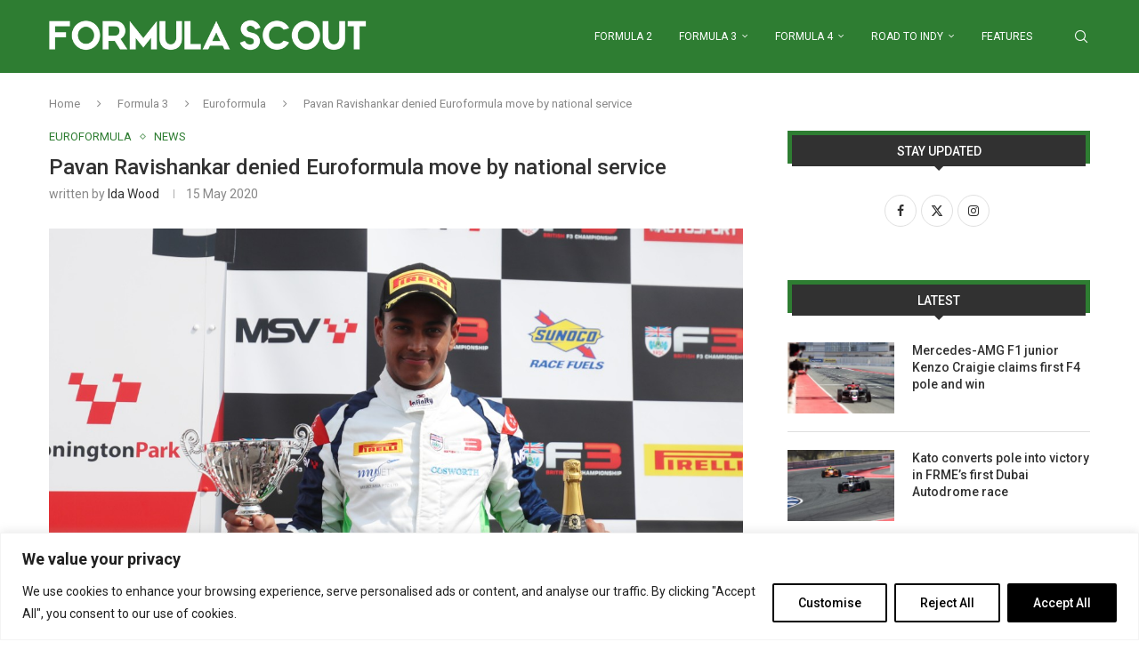

--- FILE ---
content_type: application/x-javascript
request_url: https://formulascout.com/wp-content/themes/soledad/js/main.js?ver=8.6.0
body_size: 19820
content:
/* Debounce */
(
  function (b, c) {
    var $ = b.jQuery || b.Cowboy || (
      b.Cowboy = {}
    ), a
    $.throttle = a = function (e, f, j, i) {
      var h, d = 0
      if (typeof f !== 'boolean') {
        i = j
        j = f
        f = c
      }

      function g () {
        var o = this, m = +new Date() - d, n = arguments

        function l () {
          d = +new Date()
          j.apply(o, n)
        }

        function k () {
          h = c
        }

        if (i && !h) {
          l()
        }
        h && clearTimeout(h)
        if (i === c && m > e) {
          l()
        } else {
          if (f !== true) {
            h = setTimeout(i ? k : l, i === c ? e - m : e)
          }
        }
      }

      if ($.guid) {
        g.guid = j.guid = j.guid || $.guid++
      }
      return g
    }
    $.debounce = function (d, e, f) {
      return f === c ? a(d, e, false) : a(d, f, e !== false)
    }
  }
)(this);

/* global PENCILOCALIZE */
(
  function ($) {
    'use strict'
    var PENCI = PENCI || {}

    /* General functions
 ---------------------------------------------------------------*/
    PENCI.general = function () {
      // Top search
      $('.pcheader-icon a.search-click').on('click', function (e) {
        var $this = $(this),
          $body = $('body'),
          $container = $this.closest('.container')

        $('body').find('.search-input').removeClass('active')
        $container.find('.search-input').toggleClass('active')

        if ($body.find('.header-search-style-overlay').length ||
          $body.find('.header-search-style-showup').length) {
          $container.find('.show-search').toggleClass('active')
        } else {
          $this.next().fadeToggle()
        }

        var opentimeout = setTimeout(function () {
          var element = document.querySelector('.search-input.active')
          if (element !== null) {
            element.focus({
              preventScroll: true,
            })
          }
        }, 200, function () {
          clearTimeout(opentimeout)
        })

        $body.addClass('search-open')
        e.preventDefault()
        e.stopPropagation()
        return false
      })

      $('.pcheader-icon .close-search').on('click', function (e) {

        if ($('body').find('.header-search-style-overlay').length ||
          $('body').find('.header-search-style-showup').length) {
          $('body').find('.show-search').each(function () {
            $(this).removeClass('active')
          })
        } else {
          $(this).closest('.show-search').fadeToggle()
        }
        $('body').removeClass('search-open')
        $('body').find('.search-input').each(function () {
          $(this).removeClass('active')
        })
        return false
      })

      $(document).keyup(function (e) {
        var bd = $('body')
        if (e.key === 'Escape' && bd.hasClass('pchds-overlay') &&
          bd.hasClass('search-open')) {
          bd.removeClass('search-open')
          if ($('body').find('.header-search-style-overlay').length ||
            $('body').find('.header-search-style-showup').length) {
            $('body').find('.show-search').each(function () {
              $(this).removeClass('active')
            })
          } else {
            $('body').find('.show-search').fadeToggle()
          }
          $('body').find('.search-input, .show-search').each(function () {
            $(this).removeClass('active')
          })
        }
        return false
      })

      // Go to top
      $('.go-to-top, .penci-go-to-top-floating').on('click', function () {
        $('html, body').animate({ scrollTop: 0 }, 700)
        return false
      })

      // Go to top button
      var $goto_button = $('.penci-go-to-top-floating')
      if ($goto_button.length) {
        $(document).on('scroll', $.debounce(200, function () {
          var y = $(this).scrollTop()
          if (y > 300) {
            $goto_button.addClass('show-up')
          } else {
            $goto_button.removeClass('show-up')
          }
        }))
      }

      // Call back fitvid when click load more button on buddypress
      $('body.buddypress .activity .load-more a').on('click', function () {
        $(document).ajaxStop(function () {
          $('.container').fitVids({ ignore: '.penci-sticky-video' })
        })
      })

      document.addEventListener('DOMContentLoaded', function () {
        document.querySelectorAll('.menu-item-has-anchor').forEach(function (item) {
          const offset = -120;
          const anchor = item.querySelector('a');
      
          if (!anchor) return;
      
          const href = anchor.getAttribute('href');
          if (!href || !href.startsWith('#')) return;
      
          const target = document.querySelector(href);
      
          if (!target) {
            console.error('Target element not found for:', href);
            return;
          }
      
          anchor.addEventListener('click', function (e) {
            e.preventDefault();
            $('body').removeClass('open-sidebar-nav penci-menuhbg-open open-mobile-builder-sidebar-nav');
      
            const targetOffset = target.getBoundingClientRect().top + window.pageYOffset;
      
            console.log('Scrolling to:', targetOffset); // Debug
      
            window.scrollTo({
              top: targetOffset + offset,
              behavior: 'smooth',
            });
          });
        });
      });
      
      

      $('#pc_archive_sort').on('change', function (e) {
        var form = $(this).closest('form')
        form.submit()
      })

      $(document).on('click', '.pcauthor-tabs', function (e) {
        e.preventDefault()

        if ($(this).hasClass('active')) {
          return
        }

        var tab = $(this).attr('data-tab'),
          wrapper = $(this).closest('.post-author')

        wrapper.find('.author-tab-content').removeClass('active')
        wrapper.find('.pcauthor-tabs').removeClass('active')
        wrapper.find('#' + tab).addClass('active')
        $(this).addClass('active')
      })

      $(document).
        on('click', '.penci-category-description-button a', function (e) {
          e.preventDefault()
          $(this).closest('.penci-category-description').toggleClass('active')
        })

      $(document).on('click', '.penci-wuser-gps', function (e) {
        e.preventDefault()
        var t = $(this),
          parent = t.closest('.penci-weather-widget'),
          id = parent.attr('data-id'),
          forecast_days = parent.attr('data-forecast_days'),
          units = parent.attr('data-units')

        parent.addClass('loading')

        $.ajax({
          type: 'GET',
          url: ajax_var_more.url,
          data: {
            action: 'penci_get_weather_loc',
            id: id,
            forecast_days: forecast_days,
            units: units,
          },
          success: function (response) {
            var z = response.data.html,
              v = $(z).html()
            parent.html(v)
            parent.removeClass('loading')
          },
        })
      })

      $(document).on('click','.pc-comment-s1-button a',function(e) {
        e.preventDefault()
        $('.pc-comment-s1').toggleClass('active')
      })
      
      $(document).on('click','.new-ver-share.post-share-link',function(e) {
        e.preventDefault()
        var link = $(this).attr('href');
        navigator.clipboard.writeText(link);
      })

      $(document).on('click','.penci_cmrm',function(e){
        e.preventDefault()
        $(this).closest('.comment-text').addClass('showfull')
        $(this).remove()
      })

      $(document).on('click','.penci-mtp-filters-mobile',function(e){
        e.preventDefault()
        $(this).addClass('active')
        $('.penci-mtp-filters-main').addClass('active')
        $('.penci-mtp-filters-close').addClass('active')
      })

      $(document).on('click','.penci-mtp-filters-close',function(e){
        e.preventDefault()
        $(this).removeClass('active')
        $('.penci-mtp-filters-mobile').removeClass('active')
        $('.penci-mtp-filters-main').removeClass('active')
      })

      $(document).on('click','.penci-post-share-box-btn',function(e){
        e.preventDefault()
        var t = $(this).closest('.list-post-3')
        t.find('.penci-post-box-meta').toggleClass('active')
      })
      
      $(document).on('click','.penci-bmca',function(e){
        e.preventDefault()
        var t = $(this).closest('.penci-sg-cth')
        t.addClass('show-full')
        $(this).remove()
      })
      return false
    }

    PENCI.rdatetime = function () {
      function formatDate(date, format, locale = 'en-US') {
        const map = {
            'd': ('0' + date.getDate()).slice(-2),           // Day of the month (01 to 31)
            'D': date.toLocaleDateString(locale, { weekday: 'short' }),  // Short textual day
            'j': date.getDate(),                             // Day of the month (1 to 31)
            'l': date.toLocaleDateString(locale, { weekday: 'long' }),   // Full textual day
            'F': date.toLocaleDateString(locale, { month: 'long' }),     // Full textual month
            'm': ('0' + (date.getMonth() + 1)).slice(-2),    // Month (01 to 12)
            'M': date.toLocaleDateString(locale, { month: 'short' }),    // Short month (Jan, Feb)
            'n': date.getMonth() + 1,                        // Month without leading zeros (1 to 12)
            'Y': date.getFullYear(),                         // Full year (2024)
            'y': ('' + date.getFullYear()).slice(-2),        // Short year (24)
            'H': ('0' + date.getHours()).slice(-2),          // 24-hour format (00 to 23)
            'h': ('0' + (date.getHours() % 12 || 12)).slice(-2),  // 12-hour format (01 to 12)
            'i': ('0' + date.getMinutes()).slice(-2),        // Minutes (00 to 59)
            's': ('0' + date.getSeconds()).slice(-2),        // Seconds (00 to 59)
            'a': date.getHours() < 12 ? 'am' : 'pm',         // am/pm lowercase
            'A': date.getHours() < 12 ? 'AM' : 'PM',         // AM/PM uppercase
        };

        return format.replace(/[a-zA-Z]/g, function(match) {
            return map[match] !== undefined ? map[match] : match;
        });
      }

      function applyRealTimeDate() {
        const locale = document.documentElement.lang || 'en-US';

        const elements = document.querySelectorAll('.penci-dtf-real');

        elements.forEach(el => {
            const format = el.getAttribute('data-format');

            const currentDate = new Date();

            const formattedDate = formatDate(currentDate, format, locale);

            el.textContent = formattedDate;
        });
      }

      applyRealTimeDate();

    }

    PENCI.videofloat = function () {
      $('body.single .post').each(function (e) {

        var wrapper = $(this),
          t = wrapper.find('.post-image'),
          h = t.height(),
          f = t.find('iframe'),
          p

        if (f.length && ajax_var_more.vfloat) {

          t.addClass(ajax_var_more.vfloatp)

          var z = h + t.offset().top

          $(document).on('scroll', function () {

            if (t.hasClass('disable-sticky')) {
              return
            }
            var y = $(this).scrollTop()
            if (y > z) {
              t.addClass('stick-video-enable')
              if (t.find('.stick-video-enable-remove').length == 0) {
                t.append(
                  '<span class="stick-video-enable-remove"><i class="penciicon-close-button"></i></span>')
              }
              if (!wrapper.hasClass('penci-apply-padding')) {
                wrapper.addClass('penci-apply-padding').css('padding-top', h)
              }
            } else {
              t.removeClass('stick-video-enable')
              t.find('.stick-video-enable-remove').remove()
              wrapper.removeClass('penci-apply-padding')
              wrapper.css('padding-top', 0)
            }
          })
        }

      })

      $(document).on('click', '.stick-video-enable-remove', function (e) {
        e.preventDefault()
        var t = $(this).closest('.post-image')

        t.find('.stick-video-enable-remove').remove()
        t.removeClass('stick-video-enable').addClass('disable-sticky')
      })

      $(document).on('mouseenter', '.penci-preview-thumb', function () {
        var t = $(this),
          w = t.outerHeight() * 16 / 9,
          h = t.outerHeight(),
          type = $(this).attr('data-type'),
          url = $(this).attr('data-url')

        if (t.find('video').length == 0 && type == 'self') {
          t.append('<video src="' + url + '" loop muted></video>')
        }

        if (t.find('iframe').length == 0 && type !== 'self') {
          t.append('<div class="penci-preview-iframe"><iframe src="' + url +
            '" frameborder="0"></iframe></div>')
          $(this).find('iframe').width(w).height(h).fadeIn()
        }

        if ($(this).find('video').length !== 0) {
          $(this).find('video').fadeIn()
          $(this).find('video')[0].play()
        }

        if ($(this).find('iframe').length !== 0) {
          $(this).find('iframe').fadeIn()
        }

      }).on('mouseleave', '.penci-preview-thumb', function () {
        if ($(this).find('video').length !== 0) {
          $(this).find('video')[0].pause()
          $(this).find('video').fadeOut()
        }
        if ($(this).find('iframe').length !== 0) {
          $(this).find('iframe').fadeOut()
        }
      })
    }

    /* Font Size Changer
---------------------------------------------------------------*/
    PENCI.fontsizeChanger = function () {

      if ($('.penci-font-changer').length) {

        var c = Cookies.get('penci-font-changer') ? Cookies.get(
            'penci-font-changer') : 1,
          pr = $('.penci-font-changer'),
          w = $('#main').width(),
          step = .1

        if ($('body').hasClass('elementor-default')) {
          w = $('article.post').width()
        }

        pr.attr('data-size', c)

        var penci_apply_fontsize = function ($csize = null) {
          var size = parseFloat(pr.attr('data-size'))

          size = $csize ? parseFloat($csize) : size

          size = size > 1.5 ? size = 1.5 : (
            size < -1.5 ? size = -1.5 : size
          )

          $('.entry-content').css({
            'transform': 'scale(' + size + ')',
            'transform-origin': '0 0 0',
            'overflow': 'hidden',
            'width': parseInt(w / size) + 'px',
          })

          if ($('body').hasClass('rtl')) {
            $('.entry-content').css({
              'transform-origin': '100% 0',
            })
          }

          $('.entry-content p,.entry-content iframe,.entry-content audio,.entry-content div,.entry-content ol, .entry-content ul, .entry-content blockquote, .entry-content h1, .entry-content h1, .entry-content h2, .entry-content h3, .entry-content h4, .entry-content h5, .entry-content h6').
            css({
              'max-width': parseInt(w / size) + 'px',
            })

          if ($('.entry-content .penci-toc-container-wrapper').length) {
            $('.penci-toc-container-wrapper, .penci-toc-container-wrapper div, .penci-toc-container-wrapper ul, .penci-toc-container-wrapper span, .penci-toc-container-wrapper p').
              css({ 'max-width': '' })
          }

          $('.penci-single-block').each(function(e){
              
            if ( ! $(this).hasClass('pcapply_fs') ) {
            
                $(this).addClass('pcapply_fs');
                
                var t = $(this).find('.entry-content'),
                    p = $(this).find('.post-entry'),
                    h = t[0].getBoundingClientRect().height;
  
                    p.css({
                      'height': h + 'px',
                      'transform': 'none',
                    })
                
            }

          });
        }

        penci_apply_fontsize()

        if ($.isFunction($.fn.jRange)) {
          var def = Cookies.get('penci-font-changer') ? Cookies.get(
            'penci-font-changer') : '1'
          $('.penci-font-changer-slider').each(function () {
            $(this).jRange({
              from: 0.5,
              to: 1.5,
              step: 0.1,
              scale: [0.5, 0, 1.0, 1.5],
              format: '%s',
              width: 120,
              showLabels: false,
              showScale: false,
              snap: true,
              theme: 'penci-fs-slider',
              onstatechange: function (size) {
                penci_apply_fontsize(size)
                Cookies.set('penci-font-changer', size)
              },
            })
            $(this).jRange('setValue', def)
          })
        }

        $('body').on('single_loaded_more', function (e) {
          penci_apply_fontsize()
          if ($.isFunction($.fn.jRange)) {
            var def = Cookies.get('penci-font-changer') ? Cookies.get(
              'penci-font-changer') : '1'
            $('.penci-font-changer-slider').each(function () {
              $(this).jRange({
                from: 0.5,
                to: 1.5,
                step: 0.1,
                scale: [0.5, 0, 1.0, 1.5],
                format: '%s',
                width: 120,
                showLabels: false,
                showScale: false,
                snap: true,
                theme: 'penci-fs-slider',
                onstatechange: function (size) {
                  penci_apply_fontsize(size)
                  Cookies.set('penci-font-changer', size)
                },
              })
              $(this).jRange('setValue', def)
            })
          }
        })

        $(document).on('click', '.penci-font-changer-reset', function (e) {
          e.preventDefault()
          $('.penci-font-changer-slider').jRange('setValue', '1')
          Cookies.set('penci-font-changer', 1)
        })

        $(document).on('click', '.penci-font-changer-btn', function (e) {
          e.preventDefault()
          $(this).closest('.penci-font-changer-popup').addClass('active')
        })

        $(document).on('click', function (e) {
          var container = $('.penci-font-changer-popup')

          if (!container.is(e.target) && container.has(e.target).length === 0) {
            container.removeClass('active')
          }
        })
      }

    }

    /* Block Heading Lists
 ---------------------------------------------------------------*/
    PENCI.blockheadinglist = function () {
      $('.pcnav-lgroup').each(function () {
        var lgroup = $(this),
          maintitle = $(this).closest('.penci-homepage-title'),
          maintitlew = maintitle.width(),
          mainwrap = lgroup.find('ul.pcflx'),
          titlew = maintitle.find('.inner-arrow span').width(),
          nav = maintitle.find('.pcflx-nav').length ? maintitle.find(
            '.pcflx-nav').width() : 0,
          maxwidthc = 0,
          childlists = $(
            '<li class="more"><a class="more-click" href="#"><i class="fa fa-ellipsis-v"></i></a><ul class="pcflx-sub"></ul></li>'),
          width = maintitlew - titlew - nav,
          oldlist

        if (maintitle.hasClass('pcalign-center')) {
          width = maintitlew / 2 - titlew / 2 - 30
        }

        if (maintitle.hasClass('pciconp-left') ||
          maintitle.hasClass('pciconp-right')) {
          width = width - 36
        }

        lgroup.css('width', width)

        //reset
        oldlist = mainwrap.find('.pcflx-sub').html()
        mainwrap.find('.more').remove()
        mainwrap.append(oldlist)

        mainwrap.find('li').each(function () {
          maxwidthc = maxwidthc + $(this).outerWidth()
          if (maxwidthc > width - 60) {
            $(childlists).find('.pcflx-sub').append($(this))
          }
        })
        if ($(childlists).find('.pcflx-sub li').length) {
          mainwrap.append(childlists)
        }
        maintitle.parent().addClass('pc-flexmnld')
        lgroup.addClass('loaded')
      })
      $(document).on('click', '.pcnav-lgroup .more-click', function (e) {
        e.preventDefault()
      })

      $('.pcnav-lgroup a').on('click', function () {
        var t = $(this),
          pr = t.closest('.pcnav-lgroup')

        if (!t.hasClass('pcaj-nav-link')) {
          pr.find('a').removeClass('clactive')
          t.addClass('clactive')
        }

      })
    }

    /* Share Expand
 ---------------------------------------------------------------*/
    PENCI.shareexpand = function () {

      if (!$('.tags-share-box').length) {
        return
      }

      $('.tags-share-box').each(function () {
        var tag = $(this)

        if (tag.hasClass('disable-btnplus')) {
          tag.css('opacity', '1')
          return
        }

        if (tag.length) {
          var sharew = 0,
            sexpand = false,
            maxw = tag.width(),
            $count = 1,
            exspace,
            dsharew = tag.find('.post-share-expand').outerWidth()

          if (tag.find('.penci-social-share-text').length) {
            maxw = maxw - tag.find('.penci-social-share-text').outerWidth(true)
          }

          if (tag.find('.post-share-plike').length) {
            maxw = maxw - tag.find('.post-share-plike').outerWidth(true)
          }

          if (tag.find('.new-ver-share').length) {
            exspace = tag.find('.new-ver-share').outerWidth(true) -
              tag.find('.new-ver-share').outerWidth()
          }

          tag.find('.post-share-expand').
            removeClass('auto-hidden').
            removeClass('showing').
            removeClass('hidden')

          tag.find('.new-ver-share').each(function () {
            $(this).removeClass('auto-hidden').removeClass('show')
            sharew += $(this).outerWidth(true)
            if (sharew > maxw + exspace) {
              $(this).addClass('auto-hidden').removeClass('show')
              sexpand = true
            } else {
              $(this).removeClass('auto-hidden').addClass('show')
            }
            $count++
          })

          if (sexpand) {
            tag.find('.post-share-expand').
              removeClass('auto-hidden').
              addClass('showing')

            tag.find('.new-ver-share.show').each(function () {
              dsharew += $(this).outerWidth(true)
              if (dsharew >= maxw - exspace) {
                $(this).addClass('auto-hidden').removeClass('show')
              }
            })

          } else {
            tag.find('.post-share-expand').addClass('hidden')
          }

          $('.post-share-item.post-share-expand').
            off().
            on('click', function (e) {
              e.preventDefault()
              var parent = $(this).closest('.post-share')
              parent.find('.auto-hidden').toggleClass('active')
              parent.toggleClass('showing-hidden')
            })

          tag.css('opacity', '1')
        }
      })

    }

    /* Smooth Scroll */
    PENCI.smoothlinkscroll = function () {
      $('a[href^="#"]').on('click', function (e) {
        // e.preventDefault();

        var target = this.hash,
          $target = $(target)

        $('html, body').stop().animate({
          'scrollTop': $target.offset().top - 70,
        }, 900, 'swing', function () {
          window.location.hash = target
        })
      })
    }
    /* Cookie Law
 ---------------------------------------------------------------*/
    PENCI.cookie = function () {
      var wrapCookie = '.penci-wrap-gprd-law',
        $wrapCookie = $(wrapCookie),
        classAction = 'penci-wrap-gprd-law-close',
        penciCookieName = 'penci_law_footer_new'

      if (!$wrapCookie.length) {
        return false
      }

      var penciCookie = {
        set: function (name, value) {
          var date = new Date()
          date.setTime(date.getTime() + (
            31536000000
          ))
          var expires = '; expires=' + date.toGMTString()
          document.cookie = name + '=' + value + expires + '; path=/'
        },
        read: function (name) {
          var namePre = name + '='
          var cookieSplit = document.cookie.split(';')
          for (var i = 0; i < cookieSplit.length; i++) {
            var cookie = cookieSplit[i]
            while (cookie.charAt(0) == ' ') {
              cookie = cookie.substring(1, cookie.length)
            }
            if (cookie.indexOf(namePre) === 0) {
              return cookie.substring(namePre.length, cookie.length)
            }
          }
          return null
        },
        erase: function (name) {
          this.set(name, '', -1)
        },
        exists: function (name) {
          return (
            this.read(name) !== null
          )
        },
      }

      $wrapCookie.removeClass('penci-close-all')
      if (!penciCookie.exists(penciCookieName) ||
        (
          penciCookie.exists(penciCookieName) && 1 ==
          penciCookie.read(penciCookieName)
        )) {
        $wrapCookie.removeClass(classAction)
      } else {
        $wrapCookie.addClass(classAction)
      }

      $('.penci-gprd-accept, .penci-gdrd-show').on('click', function (e) {
        e.preventDefault()

        var $this = $(this),
          $parent_law = $this.closest(wrapCookie)

        $parent_law.toggleClass(classAction)

        if ($parent_law.hasClass(classAction)) {
          penciCookie.set(penciCookieName, '2')
        } else {
          penciCookie.set(penciCookieName, '1')
        }

        return false
      })
    }

    /* Sticky main navigation
 ---------------------------------------------------------------*/
    PENCI.main_sticky = function () {
      if ($('nav#navigation').length && $().pensticky &&
        !$('nav#navigation').hasClass('penci-disable-sticky-nav')) {
        var spaceTop = 0
        if ($('body').hasClass('admin-bar')) {
          spaceTop = 32
        }
        $('nav#navigation').each(function () {
          $(this).pensticky({ topSpacing: spaceTop })
        })
      } // sticky
    }

    /* Homepage Featured Slider
 ---------------------------------------------------------------*/
    PENCI.featured_slider = function () {

      const owl_fslider_name = {}

      $('.featured-area .penci-owl-featured-area').each(function () {

        var $this = $(this),
          $style = $this.data('style'),
          $auto = false,
          $autotime = $this.data('autotime'),
          $speed = $this.data('speed'),
          $loop = $this.data('loop'),
          $item = 1,
          $slideby = 1,
          $nav = true,
          $dots = false,
          $rtl = false,
          $items_desktop = 1,
          $items_tablet = 1,
          $items_tabsmall = 1,
          $items_mobile = 1,
          $spaceBetween = 0,
          $ctyle = ajax_var.fcarousel_e,
          $sstyle = ajax_var.fslider_e,
          $id = 'fetured-swiper-' + Math.floor(Math.random() * (
            1 - 999999
          ) + 1) + 1

        if ($this.attr('data-id')) {
          $id = $this.attr('data-id')
        }

        $this.addClass($id)

        if ($this.hasClass('no-df-swiper')) {
          return
        }
        
        if ($this.hasClass('penci-owl-loaded')) {
          return
        }

        if ($this.attr('data-ceffect')) {
          $ctyle = $this.attr('data-ceffect')
        }

        if ($this.attr('data-seffect')) {
          $sstyle = $this.attr('data-seffect')
        }

        if ($('html').attr('dir') === 'rtl') {
          $rtl = true
        }
        if ($this.attr('data-auto') === 'true') {
          $auto = true
        }
        if ($this.attr('data-nav') === 'false') {
          $nav = false
        }
        if ($this.attr('data-dots') === 'true') {
          $dots = true
          $this.append('<div class="penci-owl-dots"></div>')
        }
        if ($this.attr('data-item')) {
          $item = parseInt($this.data('item'))
          $slideby = $item
        }
        if ($this.attr('data-desktop')) {
          $items_desktop = parseInt($this.data('desktop'))
        }
        if ($this.attr('data-tablet')) {
          $items_tablet = parseInt($this.data('tablet'))
        }
        if ($this.attr('data-tabsmall')) {
          $items_tabsmall = parseInt($this.data('tabsmall'))
        }
        if ($this.attr('data-mobile')) {
          $items_mobile = parseInt($this.data('mobile'))
        }
        if ($this.attr('data-slideby')) {
          $slideby = parseInt($this.data('slideby'))
        }

        if ($item > 1) {
          $this.addClass('swiper-multi-items')
        }

        let a = 0,
          e = $(this),
          t = !1

        var interleaveOffset = 0.5

        if ($style === 'style-2') {
          $spaceBetween = 10
          $loop = true
        } else if ($style === 'style-28') {
          $items_desktop = $item = 6
        } else if ($style === 'style-38') {
          $spaceBetween = 5
          $items_desktop = $item = 5
        } else if ($style === 'style-43') {
          $spaceBetween = 0
        }

        var swiper_arg = {
          loop: $loop,
          autoplay: $auto,
          spaceBetween: $spaceBetween,
          slidesPerView: $item,
          speed: $speed,
          slideActiveClass: 'active',
          watchSlidesProgress: true,
          navigation: {
            nextEl: '.' + $id + ' .owl-next',
            prevEl: '.' + $id + ' .owl-prev',
          },
          on: {
            init: function () {
              $this.addClass('penci-owl-loaded')
            },
            afterInit: function () {
              $this.addClass('penci-featured-loaded')
            },
            setTransition: function (swiper, speed) {

              if (swiper.slides) {

                for (var i = 0; i < swiper.slides.length; i++) {
                  if (swiper.slides[i].querySelector('.slide-inner') !== null &&
                    $sstyle == 'creative') {
                    swiper.slides[i].style.transition = speed + 'ms'
                    swiper.slides[i].querySelector(
                      '.slide-inner').style.transition = speed + 'ms'
                  }
                  if (swiper.slides[i].querySelector('.penci-swiper-mask') !==
                    null && $sstyle == 'creative') {
                    swiper.slides[i].style.transition = speed + 'ms'
                    swiper.slides[i].querySelector(
                      '.penci-swiper-mask').style.transition = speed + 'ms'
                  }
                }

              }

            },
            touchStart (...n) {
              if ($item > 1) {
                t = !0, e.on && e.on.touchStart && e.on.touchStart(...n)
              }
              var swiper = this
              for (var i = 0; i < swiper.slides.length; i++) {
                if (swiper.slides[i].querySelector('.slide-inner') !== null &&
                  $sstyle == 'creative') {
                  swiper.slides[i].style.transition = ''
                }
                if (swiper.slides[i].querySelector('.penci-swiper-mask') !==
                  null && $sstyle == 'creative') {
                  swiper.slides[i].style.transition = ''
                }
              }
            },
            touchEnd (...n) {
              if ($item > 1) {
                t = !1, e.on && e.on.touchStart && e.on.touchEnd(...n)
              }
            },
            progress (n, u) {
              if (t) {
                return
              }
              if ($item > 1 && $ctyle == 'swing') {
                n.on && n.on.progress && n.on.progress(n, u)
                const g = n.progress > a ? 'next' : 'prev'
                a = n.progress
                const y = n.params.speed / 16,
                  f = n.visibleSlidesIndexes ? n.visibleSlidesIndexes : [],
                  h = f[0],
                  m = f[f.length - 1],
                  v = (l, c) => {
                    g === 'next' && c >= h ? l.style.transitionDelay = `${(c -
                      h + 1) * y}ms` : g === 'prev' && c <= m + 1
                      ? l.style.transitionDelay = `${(m - c + 1) * y}ms`
                      : l.style.transitionDelay = `${0}ms`
                  }
                n.slides.forEach((l, c) => {
                  n.animating
                    ? (l.style.transitionDelay = '0ms', requestAnimationFrame(
                      () => {
                        v(l, c)
                      }))
                    : v(l, c)
                })
              }

              var swiper = this
              for (var i = 0; i < swiper.slides.length; i++) {
                var slideProgress = swiper.slides[i].progress
                var innerOffset = swiper.width * interleaveOffset
                var innerTranslate = slideProgress * innerOffset
                if (swiper.slides[i].querySelector('.slide-inner') !== null &&
                  $sstyle == 'creative') {
                  swiper.slides[i].querySelector(
                    '.slide-inner').style.transform = 'translate3d(' +
                    innerTranslate + 'px, 0, 0)'
                }
                if (swiper.slides[i].querySelector('.penci-swiper-mask') !==
                  null && $sstyle == 'creative') {
                  swiper.slides[i].querySelector(
                    '.penci-swiper-mask').style.transform = 'translate3d(' +
                    innerTranslate + 'px, 0, 0)'
                }
              }

            },
          },
        }

        if ($this.attr('data-slidespg')) {
          swiper_arg['slidesPerGroup'] = $this.attr('data-slidespg')
        }

        if ($auto) {
          swiper_arg['autoplay'] = {
            delay: $autotime,
            disableOnInteraction: false,
            pauseOnMouseEnter: true,
          }
        }

        if ($style === 'style-2' || $style === 'style-38') {
          swiper_arg['centeredSlides'] = true
          swiper_arg['loop'] = true
          swiper_arg['slidesPerView'] = 'auto'
        }

        if ($style === 'style-43' ) {
          swiper_arg['centeredSlides'] = true
          swiper_arg['loop'] = true
        }

        if ($this.find('.swiper-mark-item').length) {
          swiper_arg['parallax'] = true
        }

        if ($style === 'style-2') {
          swiper_arg['loopAddBlankSlides'] = true
          swiper_arg['watchSlidesProgress'] = false
          swiper_arg['centerInsufficientSlides'] = true
        }

        if ($style === 'style-38') {
          swiper_arg['loopAddBlankSlides'] = true
          swiper_arg['watchSlidesProgress'] = false
          swiper_arg['centerInsufficientSlides'] = true
        }

        if ($dots) {
          swiper_arg['pagination'] = {
            el: '.' + $id + ' .penci-owl-dots',
            type: 'bullets',
            bulletElement: 'div',
            clickable: true,
            bulletClass: 'penci-owl-dot',
            bulletActiveClass: 'active',
            renderBullet: function (index, className) {
              return '<div class="' + className + '"><span></span></div>'
            },
          }
        }

        if ($item == 1 && $style !== 'style-38') {

          if ($sstyle === 'creative') {
            swiper_arg['effect'] = 'slide'
          } else {
            swiper_arg['effect'] = $sstyle
          }
        }

        if ($style == 'style-28' || $style == 'style-2' || $style ==
          'style-38') {
          swiper_arg['effect'] = 'side'
          swiper_arg['slidesPerView'] = 'auto'
        }

        if (swiper_arg['effect'] == 'fade') {
          swiper_arg['fadeEffect'] = {
            crossFade: true,
          }
        }

        if ($ctyle == 'swing' && $item > 1) {
          swiper_arg['speed'] = $speed
          swiper_arg['loop'] = false

          if ($style !== 'style-38') {
            swiper_arg['rewind'] = true
          }

          swiper_arg['effect'] = 'creative'
          swiper_arg['followFinger'] = !1
          swiper_arg['creativeEffect'] = {
            limitProgress: 100,
            prev: {
              translate: ['-100%', 0, 0],
            },
            next: {
              translate: ['100%', 0, 0],
            },
          }
        }

        if (swiper_arg['slidesPerView'] !== 'auto') {
          swiper_arg['breakpoints'] = {
            0: {
              slidesPerView: $items_mobile,
            },
            480: {
              slidesPerView: $items_tabsmall,
            },
            768: {
              slidesPerView: $items_tablet,
            },
            1170: {
              slidesPerView: $items_desktop,
            },
          }
        }

        owl_fslider_name[$id] = new Swiper('.' + $id, swiper_arg)

        owl_fslider_name[$id].update()

        if ($this.attr('data-slideTo')) {
          owl_fslider_name[$id].slideTo($this.attr('data-slideTo'), 0)
        } else if ($style == 'style-38') {
          owl_fslider_name[$id].slideTo(4, 0)
        } else if ($style == 'style-2') {
          owl_fslider_name[$id].slideTo(4, 0)
        } else if ($style == 'style-43') {
          owl_fslider_name[$id].slideTo(2, 0)
        }

        if ($('body').hasClass('rtl')) {
          owl_fslider_name[$id].changeLanguageDirection('ltr')
        }
      })
    }

    /* Owl Slider General
 ---------------------------------------------------------------*/
    PENCI.owl_slider = function () {

      const owl_slider_name = {}

      $('.penci-owl-carousel-slider').each(function () {
        var $this = $(this),
          $parent = $this.parent(),
          $auto = true,
          $dots = false,
          $nav = true,
          $loop = true,
          $rtl = false,
          $items_desktop = 1,
          $items_tablet = 1,
          $items_tabsmall = 1,
          $items_mobile = 1,
          $speed = 600,
          $item = 1,
          $slideby = 1,
          $margin = 0,
          $autotime = 5000,
          $height = true,
          $datalazy = false,
          $carousel_effect = ajax_var.carousel_e,
          $slide_effect = ajax_var.slider_e,
          $direction = 'horizontal',
          $disable_effect = false,
          $e = false,
          $thumbs = $this.attr('data-thumbs'),
          $id = 'fetured-swiper-' + Math.floor(Math.random() * (
            1 - 999999
          ) + 1) + 1

        if ($this.hasClass('no-df')) {
          return
        }
        
        if ($this.hasClass('penci-owl-loaded')) {
          return
        }

        if ($this.hasClass('nav-thumb-creative')) {
          return
        }

        if ($this.hasClass('penci-featured-loaded')) {
          return
        }

        if ($this.attr('data-id')) {
          $id = $this.attr('data-id')
        }

        if ($this.attr('data-ceffect')) {
          $carousel_effect = $this.attr('data-ceffect')
        }

        if ($this.attr('data-seffect')) {
          $slide_effect = $this.attr('data-seffect')
        }

        $this.addClass($id)

        $this.find('.swiper-slide').removeClass('penci-ajrs-animate')

        if ($this.attr('data-nav') !== 'false') {
          $this.append(
            '<div class="penci-owl-nav"><div class="owl-prev"><i class="penciicon-left-chevron"></i></div><div class="owl-next"><i class="penciicon-right-chevron"></i></div></div>')
        }

        if ($('html').attr('dir') === 'rtl') {
          $rtl = true
        }
        if ($this.attr('data-dots') === 'true') {
          $dots = true
          if (!$this.find('.penci-owl-dots').length) {
            $this.append('<div class="penci-owl-dots"></div>')
          }
        }
        if ($this.attr('data-loop') === 'false') {
          $loop = false
        }
        if ($this.attr('data-nav') === 'false') {
          $nav = false
        }
        if ($this.attr('data-auto') === 'false') {
          $auto = false
        }

        if ($this.attr('data-margin')) {
          $margin = parseInt($this.data('margin'))
        }
        if ($this.attr('data-desktop')) {
          $items_desktop = $this.data('desktop') == 'auto' ? 'auto' : parseInt($this.data('desktop'))
        }
        if ($this.attr('data-tablet')) {
          $items_tablet = $this.data('tablet') == 'auto' ? 'auto' : parseInt($this.data('tablet'))
        }
        if ($this.attr('data-tabsmall')) {
          $items_tabsmall = $this.data('tabsmall') == 'auto' ? 'auto' : parseInt($this.data('tabsmall'))
        }
        if ($this.attr('data-mobile')) {
          $items_mobile = $this.data('mobile') == 'auto' ? 'auto' : parseInt($this.data('mobile'))
        }
        if ($this.attr('data-speed')) {
          $speed = parseInt($this.data('speed'))
        }
        if ($this.attr('data-autotime')) {
          $autotime = parseInt($this.data('autotime'))
        }
        if ($this.attr('data-item')) {
          $item = $slideby = parseInt($this.data('item'))
        }
        if ($this.attr('data-lazy')) {
          $datalazy = true
        }
        if ($this.attr('data-height')) {
          $height = $this.attr('data-height')
        }

        if ($this.attr('data-direction')) {
          $direction = $this.attr('data-direction')
        }

        if ( $direction == 'vertical' || $this.attr('data-e') == 'false' ) {
          $disable_effect = true;
        }

        let a = 0,
          t = !1

        var interleaveOffset = 0.5

        var swiper_arg = {
          loop: $loop,
          spaceBetween: $margin,
          slidesPerView: $item,
          speed: $speed,
          autoplay: $auto,
          pauseOnMouseEnter: true,
          autoHeight: $height,
          slideActiveClass: 'active',
          watchSlidesProgress: true,
          lazyLoading: $datalazy,
          direction: $direction,
          navigation: {
            nextEl: '.' + $id + ' .owl-next',
            prevEl: '.' + $id + ' .owl-prev',
          },
          breakpoints: {
            320: {
              slidesPerView: $items_mobile,
              direction: 'horizontal',
            },
            768: {
              slidesPerView: $items_tablet,
              direction: 'horizontal',
            },
            1170: {
              slidesPerView: $items_desktop,
            },
          },
          on: {
            init: function () {
              $this.addClass('penci-owl-loaded')
            },
            afterInit: function () {
              $this.addClass('penci-featured-loaded')
            },
            touchStart (slider) {

              if ($item > 1) {
                t = !0, slider.on && slider.on.touchStart &&
                slider.on.touchStart(slider)
              } else {
                var swiper = this
                for (var i = 0; i < swiper.slides.length; i++) {
                  if (swiper.slides[i].querySelector('.slide-inner') !== null &&
                    $slide_effect == 'creative') {
                    swiper.slides[i].style.transition = ''
                  }
                  if (swiper.slides[i].querySelector('.penci-swiper-mask') !==
                    null && $slide_effect == 'creative') {
                    swiper.slides[i].style.transition = ''
                  }
                }
              }
            },
            touchEnd (slider) {

              if ($item > 1) {
                t = !1, slider.on && slider.on.touchStart &&
                slider.on.touchEnd(slider)
              }
            },
            setTransition: function (swiper, speed) {

              if ( $disable_effect ) {
                return;
              }

              if (swiper.slides) {

                for (var i = 0; i < swiper.slides.length; i++) {

                  if (swiper.slides[i].querySelector('.slide-inner') !== null &&
                    $slide_effect == 'creative') {
                    swiper.slides[i].style.transition = speed + 'ms'
                    swiper.slides[i].querySelector(
                      '.slide-inner').style.transition = speed + 'ms'
                  }
                  if (swiper.slides[i].querySelector('.penci-ctslide-bg') !==
                    null && $slide_effect == 'creative') {
                    swiper.slides[i].style.transition = speed + 'ms'
                    swiper.slides[i].querySelector(
                      '.penci-ctslide-bg').style.transition = speed + 'ms'
                  }
                  if (swiper.slides[i].querySelector('.penci-swiper-mask') !==
                    null && $slide_effect == 'creative') {
                    swiper.slides[i].style.transition = speed + 'ms'
                    swiper.slides[i].querySelector(
                      '.penci-swiper-mask').style.transition = speed + 'ms'
                  }
                }

              }

            },
            progress (n, u) {
              if (t) {
                return
              }

              if ( $disable_effect ) {
                return;
              }

              if ($item > 1 && $carousel_effect === 'swing') {

                n.on && n.on.progress && n.on.progress(n, u)
                const g = n.progress > a ? 'next' : 'prev'
                a = n.progress
                const y = n.params.speed / 16,
                  f = n.visibleSlidesIndexes ? n.visibleSlidesIndexes : [],
                  h = f[0],
                  m = f[f.length - 1],
                  v = (l, c) => {
                    g === 'next' && c >= h ? l.style.transitionDelay = `${(c -
                      h + 1) * y}ms` : g === 'prev' && c <= m + 1
                      ? l.style.transitionDelay = `${(m - c + 1) * y}ms`
                      : l.style.transitionDelay = `${0}ms`
                  }
                n.slides.forEach((l, c) => {
                  n.animating
                    ? (l.style.transitionDelay = '0ms', requestAnimationFrame(
                      () => {
                        v(l, c)
                      }))
                    : v(l, c)
                })

              } else {

                var swiper = this
                for (var i = 0; i < swiper.slides.length; i++) {
                  var slideProgress = swiper.slides[i].progress
                  var innerOffset = swiper.width * interleaveOffset
                  var innerTranslate = slideProgress * innerOffset
                  if (swiper.slides[i].querySelector('.slide-inner') !== null &&
                    $slide_effect === 'creative') {
                    swiper.slides[i].querySelector(
                      '.slide-inner').style.transform = 'translate3d(' +
                      innerTranslate + 'px, 0, 0)'
                  }
                  if (swiper.slides[i].querySelector('.penci-ctslide-bg') !==
                    null && $slide_effect === 'creative') {
                    swiper.slides[i].querySelector(
                      '.penci-ctslide-bg').style.transform = 'translate3d(' +
                      innerTranslate + 'px, 0, 0)'
                  }
                  if (swiper.slides[i].querySelector('.penci-swiper-mask') !==
                    null && $slide_effect === 'creative') {
                    swiper.slides[i].querySelector(
                      '.penci-swiper-mask').style.transform = 'translate3d(' +
                      innerTranslate + 'px, 0, 0)'
                  }
                }
              }
            },
          },
        }

        if ($carousel_effect === 'swing' && $item > 1 && !$disable_effect) {
          $this.addClass('penci-swing-ef')
          swiper_arg['speed'] = $speed
          swiper_arg['loop'] = false
          swiper_arg['rewind'] = true
          swiper_arg['effect'] = 'creative'
          swiper_arg['followFinger'] = !1
          swiper_arg['creativeEffect'] = {
            limitProgress: 100,
            prev: {
              translate: ['-100%', 0, 0],
            },
            next: {
              translate: ['100%', 0, 0],
            },
          }
        } else if ($item == 1 && !$disable_effect) {
          swiper_arg['effect'] = $slide_effect
        }

        if ((
          swiper_arg['effect'] === 'flip' || swiper_arg['effect'] === 'cards'
        ) && $item == 1) {
          swiper_arg['loop'] = false
        }

        if (swiper_arg['effect'] === 'creative' && $item === 1) {
          swiper_arg['creativeEffect'] = {
            shadowPerProgress: true,
            prev: {
              translate: ['-100%', 0, 0],
              opacity: 0.5,
            },
            next: {
              translate: ['100%', 0, 0],
              opacity: 1,
            },
          }
        }

        if ($dots) {
          swiper_arg['pagination'] = {
            el: '.' + $id + ' .penci-owl-dots',
            type: 'bullets',
            bulletElement: 'div',
            clickable: true,
            bulletClass: 'penci-owl-dot',
            bulletActiveClass: 'active',
            renderBullet: function (index, className) {
              return '<div class="' + className + '"><span></span></div>'
            },
          }
        }

        if ($this.attr('data-thumbs-id')) {
          swiper_arg['thumbs'] = {
            swiper: owl_slider_name[$this.attr('data-thumbs-id')],
          }
        }

        if ($this.attr('data-thumb')) {
          swiper_arg['slideToClickedSlide'] = true
        }

        if ($parent.hasClass('penci-topbar-trending')) {

          swiper_arg['navigation'] = {
            nextEl: '.penci-slider-next',
            prevEl: '.penci-slider-prev',
          }

          swiper_arg['autoHeight'] = false

          if ($this.attr('data-anim')) {
            swiper_arg['slideActiveClass'] = 'animated'
          }

          if ($this.attr('data-anim') === 'slideInUp') {
            swiper_arg['effect'] = 'creative'
            swiper_arg['creativeEffect'] = {
              shadowPerProgress: true,
              prev: {
                translate: [0, '-100%', 0],
                opacity: 0,
              },
              next: {
                translate: [0, '100%', 0],
                opacity: 1,
              },
            }
          }

          if ($this.attr('data-anim') === 'slideInRight') {
            swiper_arg['effect'] = 'creative'
            swiper_arg['creativeEffect'] = {
              shadowPerProgress: false,
              perspective: true,

              prev: {
                translate: ['20px', 0, 0],
                opacity: 0,
              },
              next: {
                translate: ['20px', 0, 0],
                opacity: 0,
              },
            }
          }

          if ($this.attr('data-anim') === 'fadeIn') {
            swiper_arg['effect'] = 'fade'
            swiper_arg['fadeEffect'] = {
              crossFade: true,
            }
          }
        }

        if ($auto) {
          swiper_arg['autoplay'] = {
            delay: $autotime,
            disableOnInteraction: false,
            pauseOnMouseEnter: true,
          }
        }

        owl_slider_name[$id] = new Swiper('.' + $id, swiper_arg)

        if ($this.attr('data-thumbs-id')) {
          owl_slider_name[$this.attr('data-thumbs-id')].update()
        }

        owl_slider_name[$id].update()

      })

    }

    /* Slick Slider w Thumbnails
     ---------------------------------------------------------------*/
    PENCI.slick_slider = function () {

      $('.penci-image-gallery-thumbnail-slider').each(function () {

        var main_slider = $(this).find('.pcthumb-s-msl').attr('data-id'),
          thumb_slider = $(this).find('.pcthumb-s-csl').attr('data-id'),
          thumb_total = $(this).find('.pcthumb-s-csl').attr('data-total')

        var swiper_thumb_slider = new Swiper('.' + thumb_slider, {
          loop: true,
          slidesPerView: 'auto',
          spaceBetween: 0,
          slideToClickedSlide: true,
          on: {
            init: function (e) {
              $('.' + thumb_slider).addClass('slick-initialized')
            },
          },
          navigation: {
            nextEl: '.' + thumb_slider + ' .slick-next',
            prevEl: '.' + thumb_slider + ' .slick-prev',
          },
        })

        var swiper_slider = new Swiper('.' + main_slider, {
          slidesPerView: 1,
          autoHeight: true,
          loop: true,
          thumbs: {
            swiper: swiper_thumb_slider,
          },
          on: {
            init: function (e) {
              $('.' + main_slider).addClass('slick-initialized')
            },
            slideChange: function (e) {
              var number = e.realIndex,
                number = number == 0 ? 1 : number
              $('.' + thumb_slider).
                find('.pcslick-nav-area').
                find('.current').
                html(number)
            },
          },
        })

        swiper_thumb_slider.update()
        swiper_slider.update()

      })

    }

    /* Fitvids
 ---------------------------------------------------------------*/
    PENCI.fitvids = function () {
      // Target your .container, .wrapper, .post, etc.
      if ($().fitVids) {
        $('.container').fitVids({ ignore: '.penci-sticky-video' })
      }
    }

    /* Sticky sidebar
 ----------------------------------------------------------------*/
    PENCI.sticky_sidebar = function () {
      if ($().theiaStickySidebar) {
        var top_margin = 80
        if ($('body').hasClass('admin-bar') &&
          $('body').hasClass('penci-vernav-enable')) {
          top_margin = 52
        } else if (!$('body').hasClass('admin-bar') &&
          $('body').hasClass('penci-vernav-enable')) {
          top_margin = 20
        } else if ($('body').hasClass('admin-bar') &&
          !$('body').hasClass('penci-vernav-enable')) {
          top_margin = 112
        }

        if ($('.pc-wrapbuilder-header').length) {
          var headerdesktop = $('.penci_builder_sticky_header_desktop')
          top_margin = 20
          if (headerdesktop.length &&
            !headerdesktop.hasClass('hide-scroll-down')) {
            top_margin = headerdesktop.height() + 20
          }
          if ($('body').hasClass('admin-bar')) {
            top_margin = top_margin + 32
          }
        }

        $('.pc-container-sticky').each(function () {
          var t = $(this)
          if (t.find('.theiaStickySidebar').length === 0) {
            t.wrapInner('<div class="theiaStickySidebar"></div>')
          }
        })

        if ($(
          '.penci-vc-sticky-sidebar > .penci-vc-row > .penci-vc-column').length) {
          $('.penci-vc-sticky-sidebar > .penci-vc-row > .penci-vc-column').
            theiaStickySidebar({
              additionalMarginTop: top_margin,
              'minWidth': 961,
            })
        }

        if ($('.penci-enSticky .penci-sticky-sb').length) {
          $('.penci-enSticky .penci-sticky-sb,.penci-enSticky .penci-sticky-ct').
            theiaStickySidebar({
              additionalMarginTop: top_margin,
              'minWidth': 961,
            })
        }
        $('#main.penci-main-sticky-sidebar, #sidebar.penci-sticky-sidebar').
          theiaStickySidebar({
            // settings
            additionalMarginTop: top_margin,
          })
      } // if sticky
    }

    /* Mega menu
 ----------------------------------------------------------------*/
    PENCI.mega_menu = function () {
      // Hover parent
      $('#navigation ul.menu > li.penci-mega-menu').
        on('mouseenter', function () {
          var $this = $(this),
            $row_active = $this.find('.row-active'),
            $rowsLazy = $row_active.find('.penci-lazy')
          $row_active.fadeIn('200').css('display', 'inline-block')
        })

      $('#navigation .penci-mega-child-categories a').
        on('mouseenter', function () {
          if ($(this).hasClass('mega-normal-child')) {
            return
          }
          if (!$(this).hasClass('cat-active')) {
            var $this = $(this),
              $row_active = $this.data('id'),
              $parentA = $this.parent().children('a'),
              $parent = $this.closest('.penci-megamenu'),
              $rows = $this.closest('.penci-megamenu').
                find('.penci-mega-latest-posts').
                children('.penci-mega-row'),
              $rowsLazy = $rows.find('.penci-lazy')
            $parentA.removeClass('cat-active')
            $this.addClass('cat-active')
            $rows.hide()
            $rows.removeClass('row-active')
            $parent.find('.' + $row_active).
              fadeIn('300').
              css('display', 'inline-block').
              addClass('row-active')
          }
        })
    }

    PENCI.categories_lists = function () {
      // Add indicator

      $('.pc-advanced-cat li').each(function (e) {
        if ($(this).find('.children').length) {
          $(this).addClass('has-children')
          $(this).find('.children').hide()
          $(this).
            append('<u class="indicator"><i class="fa fa-angle-down"></i></u>')
        }
      })

      // indicator click
      $('.pc-advanced-cat .indicator').on('click', function (e) {
        var $this = $(this)
        e.preventDefault()
        $this.children().toggleClass('fa-angle-up')
        $this.closest('li').find('.children').slideToggle('fast')
      })

      $(document).on('mouseenter', '.penci-mega-menu', function (e) {
        var t = $(this),
            w = t.find('.penci-megamenu')
            if ( w.hasClass('loading') || t.hasClass('pcmn-ajxd') ) {
              return
            }
            if ( ! w.hasClass('loaded') ) {
              var menu = w.attr('data-menu'),
                  item = w.attr('data-item'),
                  catid = w.attr('data-catid'),
                  number = w.attr('data-number'),
                  style = w.attr('data-style'),
                  rid = w.attr('data-id'),
                  position = w.attr('data-position')

              w.addClass('loading')

              if ( menu && item && catid && number && style && rid && position ) {

                var save_name = 'penci_megamn_'+menu+item+catid+number+style+position;

                if (sessionStorage.getItem(save_name) ) {
                  w.append(sessionStorage.getItem(save_name))
                  w.removeClass('loading')
                  w.addClass('loaded')

                  var $row_active = w.find('.row-active')
                  $row_active.fadeIn('200').css('display', 'inline-block')

                  $('body').trigger('penci-ajax-menu-loaded')
                } else {

                  $.post(
                    ajax_var_more.url,
                    {
                      menu: menu,
                      item: item,
                      catid: catid,
                      number: number,
                      style: style,
                      position: position,
                      id: rid,
                      action: 'penci_html_mega_menu',
                    }, function (response) {
                      sessionStorage.setItem(save_name, response.data);
                      w.append(response.data)
                      w.removeClass('loading')
                      w.addClass('loaded')

                      var $row_active = w.find('.row-active')
                      $row_active.fadeIn('200').css('display', 'inline-block')

                      $('body').trigger('penci-ajax-menu-loaded')
                    }
                  )
                }
              }
            }
      })
    }

    /* Mobile AJAX Menu
    ----------------------------------------------------------------*/
    PENCI.mobile_ajax_menu = function () {
        $('.penci-megamenu').each(function (index, element) {
          var w = $(this);
              if ( w.hasClass('loadingm') ) {
                return
              }
              if ( ! w.hasClass('loaded') ) {
                var menu = w.attr('data-menu'),
                    item = w.attr('data-item'),
                    catid = w.attr('data-catid'),
                    number = w.attr('data-number'),
                    style = w.attr('data-style'),
                    rid = w.attr('data-id'),
                    position = w.attr('data-position')

                w.addClass('loadingm')

                if ( menu && item && catid && number && style && rid && position ) {

                  var save_name = 'penci_megamn_m_'+menu+item+catid+number+style+position;

                  if (sessionStorage.getItem(save_name) ) {
                    w.append(sessionStorage.getItem(save_name))
                    w.removeClass('loadingm')
                    w.addClass('loaded')

                    var $row_active = w.find('.row-active')
                    $row_active.fadeIn('200').css('display', 'inline-block')

                    $('body').trigger('penci-ajax-menu-loaded')
                  } else {

                    $.post(
                      ajax_var_more.url,
                      {
                        menu: menu,
                        item: item,
                        catid: catid,
                        number: number,
                        style: style,
                        position: position,
                        id: rid,
                        action: 'penci_html_mega_menu',
                      }, function (response) {
                        sessionStorage.setItem(save_name, response.data);
                        w.append(response.data)
                        w.removeClass('loadingm')
                        w.addClass('loaded')

                        var $row_active = w.find('.row-active')
                        $row_active.fadeIn('200').css('display', 'inline-block')

                        $('body').trigger('penci-ajax-menu-loaded')
                      }
                    )
                  }
                }
              }
        })
    }

    /* Mobile menu responsive
 ----------------------------------------------------------------*/
    PENCI.mobile_menu = function () {
      // Add indicator
      $('#sidebar-nav .menu li.menu-item-has-children > a').
        append('<u class="indicator"><i class="fa fa-angle-down"></i></u>')

      // Toggle menu when click show/hide menu
      $('#navigation .button-menu-mobile').on('click', function () {
        $('body').addClass('open-sidebar-nav')
      })

      // indicator click
      $('#sidebar-nav .menu li a .indicator').on('click', function (e) {
        if ($('body').hasClass('penci-vernav-cparent')) {
          return
        }
        var $this = $(this)
        e.preventDefault()
        $this.children().toggleClass('fa-angle-up')
        $this.parent().next().slideToggle('fast')
      })

      $('.penci-vernav-cparent #sidebar-nav .menu li.menu-item-has-children > a').
        on('click', function (e) {
          var $this = $(this)
          e.preventDefault()
          $this.children().children().toggleClass('fa-angle-up')
          $this.next().slideToggle('fast')
        })

      // Close sidebar nav
      $('body').on('click', '#close-sidebar-nav', function (e) {
        e.preventDefault()
        $('body').removeClass('open-sidebar-nav')
      })
    }

    PENCI.toggleMenuHumburger = function () {
      var $menuhumburger = $('.penci-menu-hbg')
      if ($menuhumburger.length) {
        var $body = $('body'),
          $button = $(
            '.penci-vernav-toggle,.penci-menuhbg-toggle,#penci-close-hbg,.penci-menu-hbg-overlay'),
          sidebarClass = 'penci-menuhbg-open'

        // Add indicator
        $('.penci-menu-hbg .menu li.menu-item-has-children > a').
          append('<u class="indicator"><i class="fa fa-angle-down"></i></u>')

        // indicator click
        $('.penci-menu-hbg .menu li a .indicator').on('click', function (e) {
          if ($('body').hasClass('penci-hbg-cparent') &&
            !$menuhumburger.hasClass('penci-builder-mobile-sidebar-nav')) {
            return
          }
          if ($menuhumburger.hasClass('penci-builder-mobile-sidebar-nav') &&
            $menuhumburger.find('.pchb-cparent').length) {
            return
          }
          var $this = $(this)
          e.preventDefault()
          $this.children().toggleClass('fa-angle-up')
          $this.parent().next().slideToggle('fast')
        })

        $('.penci-hbg-cparent .penci-menu-hbg .menu li.menu-item-has-children > a').
          on('click', function (e) {
            var $this = $(this)
            e.preventDefault()
            $this.children().children().toggleClass('fa-angle-up')
            $this.next().slideToggle('fast')
          })

        // Click to show mobile menu
        $button.on('click', function (e) {
          e.preventDefault()

          if ($body.hasClass(sidebarClass)) {
            $body.removeClass(sidebarClass)
            $button.removeClass('active')

            return
          }
          e.stopPropagation() // Do not trigger click event on '.site' below
          $body.addClass(sidebarClass)
          $button.addClass('active')

        })
      }
    }

    /* Light box
 ----------------------------------------------------------------*/
    PENCI.lightbox = function () {
      if ($().magnificPopup) {
        $('a[data-rel^="penci-gallery-image-content"], .penci-enable-lightbox .gallery-item a').
          magnificPopup({
            type: 'image',
            closeOnContentClick: true,
            closeBtnInside: false,
            fixedContentPos: true,
            image: {
              verticalFit: true,
              titleSrc: 'data-cap',
            },
            gallery: {
              enabled: true,
            },
            zoom: {
              enabled: false,
              duration: 300,
            },
          })

        $('a[data-rel^="penci-gallery-bground-content"]').magnificPopup({
          type: 'image',
          closeOnContentClick: true,
          closeBtnInside: false,
          fixedContentPos: true,
          image: {
            verticalFit: true,
          },
          gallery: {
            enabled: true,
          },
        })

        // Enable lightbox videos
        $('.penci-other-layouts-lighbox').magnificPopup({
          type: 'iframe',
          mainClass: 'mfp-fade',
          fixedContentPos: true,
          closeBtnInside: false,
          closeOnContentClick: true,
        })

        if ($('.penci-image-gallery').length) {
          $('.penci-image-gallery').each(function () {
            var $this = $(this),
              id = $this.attr('id')

            $('#' + id + ' a.penci-gallery-ite').magnificPopup({
              type: 'image',
              closeOnContentClick: true,
              closeBtnInside: false,
              fixedContentPos: true,
              image: {
                verticalFit: true,
                titleSrc: 'data-cap',
              },
              gallery: {
                enabled: true,
              },
            })
          })
        }

        if ($('.penci-post-gallery-container').length) {
          $('.penci-post-gallery-container').each(function () {
            var $this = $(this),
              id = $this.attr('id')

            $('#' + id + ' a.penci-gallery-ite').magnificPopup({
              type: 'image',
              closeOnContentClick: true,
              closeBtnInside: false,
              fixedContentPos: true,
              image: {
                verticalFit: true,
                titleSrc: 'data-cap',
              },
              gallery: {
                enabled: true,
              },
            })
          })
        }

      } // if magnificPopup exists
    }

    /* Masonry layout
 ----------------------------------------------------------------*/
    PENCI.masonry = function () {
      var $masonry_container = $(
        '.penci-masonry, .penci-bgstyle-2 .penci-biggrid-data')
      if ($masonry_container.length) {
        $masonry_container.each(function () {
          var $this = $(this)
          $this.imagesLoaded(function () {
            // initialize isotope
            $this.isotope({
              itemSelector: '.item-masonry',
              transitionDuration: '.55s',
              layoutMode: 'masonry',
            })
          })
        })
      }
    }

    /* Video Background
 ----------------------------------------------------------------*/
    PENCI.video_background = function () {
      var $penci_videobg = $('#penci-featured-video-bg')
      if ($penci_videobg.length) {
        $($penci_videobg).each(function () {
          var $this = $(this),
            $src = $this.data('videosrc'),
            $startime = $this.data('starttime'),
            $jarallaxArgs = {
              videoSrc: $src,
              videoStartTime: $startime,
              videoPlayOnlyVisible: false,
            }

          jarallax($this, $jarallaxArgs)
          $('.featured-area').addClass('loaded-wait')
          setTimeout(function () {
            $('.featured-area').addClass('loaded-animation')
          }, 1500)
        })
      }
    }

    /* Portfolio
 ----------------------------------------------------------------*/
    PENCI.AjaxPortfolio = function () {
      
      var $penci_portfolio_w = $('.wrapper-penci-portfolio.pcpt-ajax-ftl'),
          $penci_portfolio = $penci_portfolio_w.find('.penci-portfolio'),
          $penci_portfolio_i = $penci_portfolio_w.find('.inner-portfolio-posts'),
          $filter_a = $penci_portfolio_w.find('.penci-portfolio-filter a'),
          unique_id = $penci_portfolio.attr('id'),
          pagenavi = $penci_portfolio_w.find('.penci-pagenavi-shortcode'),
          DataFilter = null

      if (typeof (
          portfolioDataJs
        ) != 'undefined' && portfolioDataJs !==
        null) {
        for (var e in portfolioDataJs) {

          if (portfolioDataJs[e].instanceId == unique_id) {
            DataFilter = portfolioDataJs[e]
          }
        }
      }

      if ($().isotope && $penci_portfolio_i.length) {
        $penci_portfolio_i.each(function () {
          var $this = $(this)

          $this.imagesLoaded(function () {
            $this.isotope({
              itemSelector: '.portfolio-item',
              animationEngine: 'best-available',
              animationOptions: {
                duration: 250,
                queue: false,
              },
            }) // isotope

            $this.addClass('loaded')

            $('.portfolio-item .inner-item-portfolio').each(function () {
              var $this = $(this)
              $this.one('inview',
                function (event, isInView, visiblePartX, visiblePartY) {
                  $this.addClass('animated')
                }) // inview
            }) // each
          })
        })
      }
      
      $filter_a.on('click', function(e) {
        e.preventDefault();
        var filter_a = $(this),
            term = filter_a.attr('data-term'),
            paged = filter_a.attr('data-paged') ? parseInt( filter_a.attr('data-paged') ) : 1,
            term_wrapper = $penci_portfolio.find('.pcpt_data_' + term),
            df_wrapper =  $penci_portfolio.find('.inner-portfolio-posts:first-child'),
            loadmorebtm = $penci_portfolio_w.find('.penci-ajax-more-button'),
            mesNoMore = loadmorebtm.data('mes_no_more'),
            mes = loadmorebtm.data('mes')


          if ( filter_a.hasClass('loadmore-finish') ) {
            loadmorebtm.find('.ajax-more-text').html(mesNoMore)
            loadmorebtm.addClass('disable')
          } else {
            loadmorebtm.find('.ajax-more-text').html(mes)
            loadmorebtm.removeClass('disable')
          }

          if ( filter_a.hasClass('loading-data') || filter_a.closest('li').hasClass('active') ){
            return;
          }

          $penci_portfolio_w.find('.penci-portfolio-filter li').removeClass('active');
          filter_a.closest('li').addClass('active')

          filter_a.addClass('loading-data')
          $penci_portfolio.addClass('pcftaj-ld')


          if ( term == '*' ) {
            $penci_portfolio.find('.inner-portfolio-posts').hide()
            $penci_portfolio.find('.inner-portfolio-posts').removeClass('loaded')
            df_wrapper.show()
            df_wrapper.isotope('layout')
            df_wrapper.addClass('loaded')
            filter_a.removeClass('loading-data');
            $penci_portfolio.removeClass('pcftaj-ld');
            return
          }

          if( filter_a.hasClass('loaded_data')){
            $penci_portfolio.find('.inner-portfolio-posts').hide()
            $penci_portfolio.find('.inner-portfolio-posts').removeClass('loaded')
            $('.pcpt_data_' + term).show()
            $('.pcpt_data_' + term).isotope('layout')
            $('.pcpt_data_' + term).addClass('loaded')
            filter_a.removeClass('loading-data');
            $penci_portfolio.removeClass('pcftaj-ld');
            return;
          }

          if( filter_a.hasClass('load_full')){
            pagenavi.hide();
          } else {
            pagenavi.show();
          }

        DataFilter.currentTerm = term
        DataFilter.query.paged = paged

        var data = {
          action: 'penci_pfl_more_post_ajax',
          datafilter: DataFilter,
          nonce: ajax_var_more.nonce,
        }

        $.post(ajax_var_more.url, data, function (response) {

          filter_a.attr('data-paged', paged + 1)

          var $data = $(response.data.items)

          if ( ! term_wrapper.length && term != '*' ) {
            $penci_portfolio.append('<div class="inner-portfolio-posts pcpt_data_'+ term +'"></div>')
          }

          $penci_portfolio.find('.inner-portfolio-posts').hide()
          $penci_portfolio.find('.inner-portfolio-posts').removeClass('loaded')
          $('.pcpt_data_' + term).show()
          $('.pcpt_data_' + term).addClass('loaded')

          if ( $data.length > 0 ) {
            $('.pcpt_data_' + term).isotope()
            .append( $data )
            .isotope( 'appended', $data )
            .isotope('layout');
            filter_a.addClass('loaded_data')
          } else {
            $('.pcpt_data_' + term).isotope().isotope('layout')
            filter_a.addClass('load_full')
          }

          $('.container').fitVids({ ignore: '.penci-sticky-video' })

          $('a[data-rel^="penci-gallery-image-content"]').magnificPopup({
            type: 'image',
            closeOnContentClick: true,
            closeBtnInside: false,
            fixedContentPos: true,
            image: {
              verticalFit: true,
            },
            gallery: {
              enabled: true,
            },
            zoom: {
              enabled: false,
              duration: 300,
            },
          })

          $('.portfolio-item .inner-item-portfolio').each(function () {
            var $this = $(this)
            $this.one('inview',
              function (event, isInView, visiblePartX, visiblePartY) {
                $this.addClass('animated')
              }) // inview
          }) // each

          filter_a.removeClass('loading-data')
          $penci_portfolio.removeClass('pcftaj-ld')
        })
      });

      PENCI.Ajax_Portfolio_LoadMore.loadMore(DataFilter)
      PENCI.Ajax_Portfolio_LoadMore.infinityScroll(DataFilter)
      
    }

    PENCI.Ajax_Portfolio_LoadMore = {
      btnLoadMore: $('.penci-plf-loadmore'),
      loadMore: function (DataFilter) {
        var self = this
        $('body').on('click', '.penci-plf-loadmore .penci-ajax-more-button', function (event) {
          self.actionLoadMore($(this), DataFilter)
        })
      },
      infinityScroll: function (DataFilter) {
        var self = this,
          $handle = $('.penci-plf-loadmore'),
          $button_load = $handle.find('.penci-ajax-more-button')

        if ($handle.hasClass('penci-infinite-scroll')) {
          $(window).on('scroll', function () {
            var hT = $button_load.offset().top,
              hH = $button_load.outerHeight(),
              wH = $(window).height(),
              wS = $(this).scrollTop()

            if ((
              wS > (
                hT + hH - wH
              )
            ) && $button_load.length) {
              self.actionLoadMore($button_load, DataFilter)
            }
          }).trigger('scroll')
        }
      },
      actionLoadMore: function ($button_load, DataFilter) {
        if ($button_load.hasClass('loading-portfolios')) {
          return false
        }

        $button_load.addClass('loading-portfolios')

        var mesNoMore = $button_load.data('mes_no_more'),
            mes = $button_load.data('mes'),
            currentItem = $button_load.closest('.wrapper-penci-portfolio').find('.penci-portfolio-filter li.active a'),
            $wrap_content = $button_load.closest('.wrapper-penci-portfolio').find('.inner-portfolio-posts.loaded'),
            term_name = currentItem.attr('data-term'),
            term_paged = currentItem.attr('data-paged')


            DataFilter.currentTerm = term_name
            DataFilter.query.paged = term_paged

        var data = {
          action: 'penci_pfl_more_post_ajax',
          datafilter: DataFilter,
          nonce: ajax_var_more.nonce,
        }
        $.post(ajax_var_more.url, data, function (response) {
          if (!response.data.items) {
            $button_load.find('.ajax-more-text').html(mesNoMore)
            $button_load.removeClass('loading-portfolios')

            currentItem.addClass('loadmore-finish')
            $wrap_content.addClass('nore-moreposts')
            $button_load.addClass('disable')
            return false
          }

          currentItem.attr('data-paged', term_paged + 1)

          var $data = $(response.data.items)

          $wrap_content.append($data)
          $wrap_content.isotope('appended', $data).imagesLoaded(function () {
            $wrap_content.isotope('layout')
          })

          $('.container').fitVids({ ignore: '.penci-sticky-video' })

          $('a[data-rel^="penci-gallery-image-content"]').magnificPopup({
            type: 'image',
            closeOnContentClick: true,
            closeBtnInside: false,
            fixedContentPos: true,
            image: {
              verticalFit: true,
            },
            gallery: {
              enabled: true,
            },
            zoom: {
              enabled: false,
              duration: 300,
            },
          })

          $('.portfolio-item .inner-item-portfolio').each(function () {
            var $this = $(this)
            $this.one('inview',
              function (event, isInView, visiblePartX, visiblePartY) {
                $this.addClass('animated')
              }) // inview
          }) // each

          $button_load.removeClass('loading-portfolios')
        })
      },
    }

    // end portfolio ajax

    PENCI.portfolio = function () {
      var $penci_portfolio = $('.penci-portfolio')

      if ( $penci_portfolio.hasClass( 'pcpt-ajax-ftl' ) ) {
        return;
      }

      if ($().isotope && $penci_portfolio.length) {
        $('.penci-portfolio').each(function () {
          var $this = $(this),
            unique_id = $(this).attr('id'),
            DataFilter = null

          if (typeof (
              portfolioDataJs
            ) != 'undefined' && portfolioDataJs !==
            null) {
            for (var e in portfolioDataJs) {

              if (portfolioDataJs[e].instanceId == unique_id) {
                var DataFilter = portfolioDataJs[e]
              }
            }
          }

          $this.imagesLoaded(function () {
            $this.isotope({
              itemSelector: '.portfolio-item',
              animationEngine: 'best-available',
              animationOptions: {
                duration: 250,
                queue: false,
              },
            }) // isotope

            $this.addClass('loaded')

            $('.portfolio-item .inner-item-portfolio').each(function () {
              var $this = $(this)
              $this.one('inview',
                function (event, isInView, visiblePartX, visiblePartY) {
                  $this.addClass('animated')
                }) // inview
            }) // each

            var location = window.location.hash.toString()
            if (location.length) {
              location = location.replace('#', '')
              location.match(/:/)
              var Mlocation = location.match(/^([^:]+)/)[1]
              location = location.replace(Mlocation + ':', '')

              if (location.length > 1) {

                var $termActive = $afilter.filter(
                    '[data-term="' + location + '"]'),
                  portfolioItem = $this.find('.portfolio-item'),
                  $buttonLoadMore = $this.parent().
                    find('.penci-pagenavi-shortcode')

                if ($termActive.length) {

                  liFilter.removeClass('active')
                  $termActive.parent().addClass('active')
                  $this.isotope({ filter: '.penci-' + location })

                  var dataTerm = $termActive.data('term'),
                    p = {}

                  DataFilter.currentTerm = dataTerm
                  $.each(DataFilter.countByTerms, function (t, e) {
                    p[t] = 0
                  })

                  portfolioItem.each(function (t, e) {
                    $.each((
                      $(e).data('terms') + ''
                    ).split(' '), function (t, e) {
                      p[e]++
                    })
                  })

                  var show_button = 'number' == typeof p[dataTerm] &&
                    p[dataTerm] == DataFilter.countByTerms[dataTerm]
                  if ($buttonLoadMore.length) {
                    if (portfolioItem.length !== DataFilter.count &&
                      !show_button) {
                      $buttonLoadMore.show()
                    } else {
                      $buttonLoadMore.hide()
                    }
                  }
                }
              }
            }
          }) // imagesloaded

          // Filter items when filter link is clicked
          var $filter = $this.parent().find('.penci-portfolio-filter'),
            $afilter = $filter.find('a'),
            liFilter = $filter.find('li')

          liFilter.on('click', function () {

            var self = $(this),
              term = self.find('a').data('term'),
              selector = self.find('a').attr('data-filter'),
              $e_dataTerm = $filter.find('a').
                filter('[data-term="' + term + '"]'),
              portfolioItem = $this.find('.portfolio-item'),
              $buttonLoadMore = $this.parent().
                find('.penci-pagenavi-shortcode'),
              scrollTop = $(window).scrollTop()

            liFilter.removeClass('active')
            self.addClass('active')

            $this.parent().
              find('.penci-ajax-more-button').
              attr('data-cat', term)

            $this.isotope({ filter: selector })

            if ($e_dataTerm.length) {
              window.location.hash = '*' == term ? '' : term

              $(window).scrollTop(scrollTop)
            }

            var p = {}
            DataFilter.currentTerm = term
            $.each(DataFilter.countByTerms, function (t, e) {
              p[t] = 0
            })

            portfolioItem.each(function (t, e) {
              $.each((
                $(e).data('terms') + ''
              ).split(' '), function (t, e) {
                p[e]++
              })
            })

            var show_button = 'number' == typeof p[term] && p[term] ==
              DataFilter.countByTerms[term]
            if ($buttonLoadMore.length) {
              if (portfolioItem.length !== DataFilter.count && !show_button) {
                $buttonLoadMore.show()
              } else {
                $buttonLoadMore.hide()
              }
            }

            return false
          })

          PENCI.portfolioLoadMore.loadMore($this, DataFilter)
          PENCI.portfolioLoadMore.infinityScroll(DataFilter)

        }) // each .penci-portfolio

      }	// end if isotope & portfolio

      var $btnLoadMore = $('.penci-plf-loadmore')
      if (!$().isotope || !$btnLoadMore.length) {
        return false
      }
    }

    PENCI.portfolioLoadMore = {
      btnLoadMore: $('.penci-plf-loadmore'),
      loadMore: function ($pfl_wapper, DataFilter) {
        var self = this
        $('body').on('click', '.penci-ajax-more-button', function (event) {
          self.actionLoadMore($(this), $pfl_wapper, DataFilter)
        })
      },
      infinityScroll: function (DataFilter) {
        var self = this,
          $handle = $('.penci-plf-loadmore'),
          $button_load = $handle.find('.penci-ajax-more-button')

        if ($handle.hasClass('penci-infinite-scroll')) {
          $(window).on('scroll', function () {
            var hT = $button_load.offset().top,
              hH = $button_load.outerHeight(),
              wH = $(window).height(),
              wS = $(this).scrollTop()

            if ((
              wS > (
                hT + hH - wH
              )
            ) && $button_load.length) {
              var $pfl_wapper = $button_load.closest('.penci-portfolio')
              self.actionLoadMore($button_load, $pfl_wapper, DataFilter)
            }
          }).trigger('scroll')
        }
      },
      actionLoadMore: function ($button_load, $pfl_wapper, DataFilter) {
        if ($button_load.hasClass('loading-portfolios')) {
          return false
        }

        $button_load.addClass('loading-portfolios')

        var mesNoMore = $button_load.data('mes_no_more'),
          mes = $button_load.data('mes')

        DataFilter.pflShowIds = []

        $button_load.closest('.wrapper-penci-portfolio').
          find('.portfolio-item').
          each(function (t, e) {
            DataFilter.pflShowIds.push($(e).data('pflid'))
          })

        var data = {
          action: 'penci_pfl_more_post_ajax',
          datafilter: DataFilter,
          nonce: ajax_var_more.nonce,
        }
        $.post(ajax_var_more.url, data, function (response) {
          if (!response.data.items) {
            $button_load.find('.ajax-more-text').html(mesNoMore)
            $button_load.removeClass('loading-portfolios')

            $button_load.closest('.wrapper-penci-portfolio').
              find('.penci-portfolio-filter li.active').
              addClass('loadmore-finish')

            setTimeout(function () {
              $button_load.parent().parent().hide()
              $button_load.find('.ajax-more-text').html(mes)
            }, 1200)

            return false
          }

          var $wrap_content = $button_load.closest('.wrapper-penci-portfolio').
              find('.penci-portfolio'),
            $data = $(response.data.items)

          $wrap_content.find('.inner-portfolio-posts').append($data)
          $wrap_content.isotope('appended', $data).imagesLoaded(function () {
            $wrap_content.isotope('layout')
          })

          $('.container').fitVids({ ignore: '.penci-sticky-video' })

          $('a[data-rel^="penci-gallery-image-content"]').magnificPopup({
            type: 'image',
            closeOnContentClick: true,
            closeBtnInside: false,
            fixedContentPos: true,
            image: {
              verticalFit: true,
            },
            gallery: {
              enabled: true,
            },
            zoom: {
              enabled: false,
              duration: 300,
            },
          })

          $wrap_content.addClass('loaded')

          $('.portfolio-item .inner-item-portfolio').each(function () {
            var $this = $(this)
            $this.one('inview',
              function (event, isInView, visiblePartX, visiblePartY) {
                $this.addClass('animated')
              }) // inview
          }) // each

          $button_load.removeClass('loading-portfolios')
        })
      },
    }

    /* Gallery
 ----------------------------------------------------------------*/
    PENCI.gallery = function () {
      var $justified_gallery = $('.penci-post-gallery-container.justified')
      var $masonry_gallery = $('.penci-post-gallery-container.masonry')
      if ($().justifiedGallery && $justified_gallery.length) {
        $('.penci-post-gallery-container.justified').each(function () {
          var $this = $(this)
          $this.justifiedGallery({
            rowHeight: $this.data('height'),
            lastRow: 'nojustify',
            margins: $this.data('margin'),
            randomize: false,
          })
        }) // each .penci-post-gallery-container
      }

      if ($().isotope && $masonry_gallery.length) {

        $('.penci-post-gallery-container.masonry .item-gallery-masonry').
          each(function () {
            var $this = $(this).children()
            if ($this.attr('data-cap') && !$this.hasClass('added-caption')) {
              var $title = $this.attr('data-cap')
              if ($title !== 'undefined') {
                $this.children().
                  append('<div class="caption">' + $title + '</div>')
                $this.addClass('added-caption')
              }

            }
          })
      }

      if ($masonry_gallery.length) {
        $masonry_gallery.each(function () {
          var $this = $(this)
          $this.imagesLoaded(function () {
            // initialize isotope
            $this.isotope({
              itemSelector: '.item-gallery-masonry',
              transitionDuration: '.55s',
              layoutMode: 'masonry',
            })

            $this.addClass('loaded')

            $('.penci-post-gallery-container.masonry .item-gallery-masonry').
              each(function () {
                var $this = $(this)
                $this.one('inview',
                  function (event, isInView, visiblePartX, visiblePartY) {
                    $this.children().addClass('animated')
                  }) // inview
              }) // each
          })
        })
      }
    },

      /* Jarallax
 ----------------------------------------------------------------*/
      PENCI.Jarallax = function () {
        if (!$.fn.jarallax || !$('.penci-jarallax').length) {
          return false
        }
        $('.penci-jarallax').each(function () {
          var $this = $(this),
            $jarallaxArgs = {}

          $this.imagesLoaded({ background: true }, function () {
            jarallax($this, $jarallaxArgs)
          })
        })
      },

      /* Related Popup
 ----------------------------------------------------------------*/
      PENCI.RelatedPopup = function () {
        if ($('.penci-rlt-popup').length) {
          var rltpopup = $('.penci-rlt-popup'),
            rltclose = $('.penci-rlt-popup .penci-close-rltpopup'),
            rltlazy = rltpopup.find('.penci-lazy')

          $('body').on('inview', '.penci-flag-rlt-popup',
            function (event, isInView, visiblePartX, visiblePartY) {
              if (!rltpopup.hasClass('rltpopup-notshow-again') &&
                isInView) {
                rltpopup.addClass('rltpopup-show-up')
                rltclose.on('click', function (e) {
                  e.preventDefault()
                  rltpopup.removeClass('rltpopup-show-up').
                    addClass('rltpopup-notshow-again')
                })
                /*rltlazy.Lazy({
                      effect: 'fadeIn',
                      effectTime: 300,
                      scrollDirection: 'both'
                  });*/
                //lazySizes.init();
              }
            })
          rltclose.on('click', function (e) {
            e.preventDefault()
            rltpopup.removeClass('rltpopup-show-up').
              addClass('rltpopup-notshow-again')
          })
        }
      },

      PENCI.extraFunction = {
        init: function () {
          this.counterUp()
          this.progressBar()
          this.loginPopup()
          this.recoverPassPopup()
          this.registerPopup()
          this.login()
          this.register()
          this.map()
        },
        progressBar: function () {
          if ($('.penci-review-process').length) {
            $('.penci-review-process').each(function () {
              var $this = $(this),
                $bar = $this.children(),
                $bar_w = $bar.data('width') * 10
              $this.one('inview',
                function (event, isInView, visiblePartX, visiblePartY) {
                  $bar.animate({ width: $bar_w + '%' }, 1000)
                }) // bind inview
            }) // each
          }

          if ($.fn.easyPieChart && $('.penci-piechart').length) {
            $('.penci-piechart').each(function () {
              var $this = $(this)
              $this.one('inview',
                function (event, isInView, visiblePartX, visiblePartY) {
                  var chart_args = {
                    barColor: $this.data('color'),
                    trackColor: $this.data('trackcolor'),
                    scaleColor: false,
                    lineWidth: $this.data('thickness'),
                    size: $this.data('size'),
                    animate: 1000,
                  }
                  $this.easyPieChart(chart_args)
                }) // bind inview
            }) // each
          }
        },
        counterUp: function () {
          var $counterup = $('.penci-counterup-number')

          if (!$.fn.counterUp || !$counterup.length) {
            return false
          }

          $counterup.each(function () {
            var $this = $(this)

            $this.one('inview',
              function (event, isInView, visiblePartX, visiblePartY) {
                setTimeout(function () {
                  $({ countNum: $this.text() }).animate(
                    {
                      countNum: $this.attr('data-count'),
                    },

                    {
                      duration: 2000,
                      easing: 'linear',
                      step: function () {
                        $this.text(Math.floor(this.countNum))
                      },
                      complete: function () {
                        $this.text(this.countNum)
                      },
                    },
                  )
                }, $this.attr('data-delay'))

              }) // bind inview
          })
        },
        loginPopup: function () {
          var $body = $('body'),
            $loginform = $('#penci-loginpopform'),
            $loginContainer = $loginform.closest('.penci-popup-wrapper')

          if ($loginform.length) {

            $('.penci-login-popup-btn a').magnificPopup({
              type: 'inline',
              midClick: true,
              removalDelay: 600,
              mainClass: 'penci-popup-animation',
            })

            $body.on('click', '.penci-lostpassword-btn', function (e) {
              var $this = $(this),
                $parent = $this.closest('.penci-popup-wrapper')

              $parent.children('.penci-popup-passreset').slideDown('normal')
              $parent.children('.penci-popup-login').slideUp('normal')
              e.preventDefault()
              return false
            })

            $body.on('click', '.penci-register-popup-btn', function (e) {
              var $this = $(this),
                $parent = $this.closest('.penci-popup-wrapper')

              $parent.children('.penci-popup-register').slideDown('normal')
              $parent.children('.penci-popup-login').slideUp('normal')
              e.preventDefault()
              return false
            })

            $body.on('click', '.penci-login-popup-btn', function (e) {
              var $this = $(this),
                $parent = $this.closest('.penci-popup-wrapper')

              $parent.children('.penci-popup-login').slideDown('normal')
              $parent.children('.penci-popup-register').slideUp('normal')
              $parent.children('.penci-popup-passreset').slideUp('normal')

              e.preventDefault()
              return false
            })

            $('#penci_user, #penci_pass').on('focus', function () {
              $(this).removeClass('invalid')
            })

            $loginform.on('submit', function (e) {
              var $this = $(this),
                inputUsername = $this.find('#penci_user'),
                inputPass = $this.find('#penci_pass'),
                valUsername = inputUsername.val(),
                valPass = inputPass.val(),
                nonce = $this.find('.penci_form_nonce').val(),
                gcapcha = $this.find('.g-recaptcha-response')
              if (gcapcha.length) {
                var captcha = gcapcha.val()
              } else {
                var captcha = 'noexists'
              }

              if (inputUsername.length > 0 && valUsername == '') {
                inputUsername.addClass('invalid')
                e.preventDefault()
              }

              if (inputPass.length > 0 && valPass == '') {
                inputPass.addClass('invalid')
                e.preventDefault()
              }

              if (valUsername == '' || valPass == '') {
                return false
              }

              $loginContainer.addClass('ajax-loading')
              $loginContainer.find('.message').slideDown().remove()

              var data = {
                action: 'penci_login_ajax',
                username: valUsername,
                password: valPass,
                captcha: captcha,
                security: nonce,
                remember: $loginContainer.find('#remembermepopup').val(),
              }

              $.post(ajax_var_more.url, data, function (response) {
                $loginContainer.removeClass('ajax-loading')
                $loginContainer.children('.penci-popup-login').
                  append(response.data)
                if (!response.success) {
                  return
                }

                var rdurl = window.location.href,
                  curl = ajax_var_more.redirect_url,
                  urlPattern = /^(https?:\/\/)?([\w-]+\.)*[\w-]+[\.][\w]+(\/.*)?$/

                if (urlPattern.test(curl)) {
                  rdurl = curl
                }

                window.location.href = rdurl + '?singin=true'
              })

              e.preventDefault()
              return false
            })
          }
        },
        recoverPassPopup: function () {
          var $body = $('body'),
            $recoveryform = $('#penci-passreset-popup'),
            $recoveryContainer = $recoveryform.closest(
              '.penci-popup-wrapper')

          if ($recoveryform.length) {

            $('.penci_user_email').on('focus', function () {
              $(this).removeClass('invalid')
            })

            $recoveryform.on('submit', function (e) {
              e.preventDefault()

              var $this = $(this),
                inputUsername = $this.find('.penci_user_email'),
                valUsername = inputUsername.val(),
                nonce = $this.find('.penci_form_nonce').val(),
                gcapcha = $this.find('.g-recaptcha-response')
              if (gcapcha.length) {
                var captcha = gcapcha.val()
              } else {
                var captcha = 'noexists'
              }

              if (inputUsername.length > 0 && valUsername == '') {
                inputUsername.addClass('invalid')

                e.preventDefault()
                return false
              }

              $recoveryContainer.addClass('ajax-loading')
              $recoveryContainer.find('.message').slideDown().remove()

              var data = {
                action: 'penci_resetpass_ajax',
                security: nonce,
                username: valUsername,
                captcha: captcha,
              }

              $.post(ajax_var_more.url, data, function (response) {
                $recoveryContainer.removeClass('ajax-loading')
                $recoveryContainer.children('.penci-popup-passreset').
                  append(response.data)

                return
              })

              event.preventDefault()
              return false
            })
          }
        },
        registerPopup: function () {
          var $body = $('body'),
            $registerform = $('#penci-register-popup'),
            $registerContainer = $registerform.closest(
              '.penci-popup-wrapper')

          if ($registerform.length) {

            var $allInput = $(
              '.penci_user_name,.penci_user_email,.penci_user_pass,.penci_user_pass_confirm')
            $allInput.on('focus', function () {
              $(this).removeClass('invalid')
            })

            $registerform.on('submit', function (e) {
              e.preventDefault()

              var $this = $(this),
                inputUsername = $this.find('.penci_user_name'),
                inputEmail = $this.find('.penci_user_email'),
                $inputPass = $this.find('.penci_user_pass'),
                $inputPassConfirm = $this.find('.penci_user_pass_confirm'),
                valUsername = inputUsername.val(),
                valEmail = inputEmail.val(),
                valPass = $inputPass.val(),
                valPassConfirm = $inputPassConfirm.val(),
                nonce = $this.find('.penci_form_nonce').val(),
                gcapcha = $this.find('.g-recaptcha-response')
              if (gcapcha.length) {
                var captcha = gcapcha.val()
              } else {
                var captcha = 'noexists'
              }

              $allInput.removeClass('invalid')

              if (inputUsername.length > 0 && valUsername == '') {
                inputUsername.addClass('invalid')
                event.preventDefault()
              }

              if (inputEmail.length > 0 && valEmail == '') {
                inputEmail.addClass('invalid')
                event.preventDefault()
              }

              if ($inputPass.length > 0 && valPass == '') {
                $inputPass.addClass('invalid')
                event.preventDefault()
              }

              if ($inputPassConfirm.length > 0 && valPassConfirm == '') {
                $inputPassConfirm.addClass('invalid')
                event.preventDefault()
              }
              if (valUsername == '' || valEmail == '' || valPass == '' ||
                valPassConfirm == '') {
                return false
              }

              $registerContainer.find('.message').slideDown().remove()

              // Password does not match the confirm password
              if (valPassConfirm !== valPass) {
                $inputPass.addClass('invalid')
                $inputPassConfirm.addClass('invalid')
                $registerContainer.children('.penci-popup-register').
                  append(ajax_var_more.errorPass)
                event.preventDefault()

                return false
              }
              $registerContainer.addClass('ajax-loading')

              var data = {
                action: 'penci_register_ajax',
                fistName: $this.find('.penci_first_name').val(),
                lastName: $this.find('.penci_last_name').val(),
                username: valUsername,
                password: valPass,
                confirmPass: valPassConfirm,
                email: valEmail,
                security: nonce,
                captcha: captcha,
              }

              $.post(ajax_var_more.url, data, function (response) {
                $registerContainer.removeClass('ajax-loading')
                $registerContainer.children('.penci-popup-register').
                  append(response.data)
                if (!response.success) {
                  return
                }
                window.location.href = window.location.href + '?singin=true'
              })

              event.preventDefault()
              return false
            })

          }
        },
        login: function () {
          var $body = $('body'),
            $loginform = $('.penci-loginform'),
            $loginContainer = $loginform.parent('.penci-login-wrap')

          if ($loginform.length) {
            $body.on('click', '.penci-user-register', function (e) {
              e.preventDefault()

              var $this = $(this),
                $parent = $this.closest('.penci-login-register')

              $parent.find('.penci-login-wrap').addClass('hidden')
              $parent.find('.penci-register-wrap').removeClass('hidden')
            })

            $('#penci-user-login,#penci-user-pass').on('focus', function () {
              $(this).removeClass('invalid')
            })

            $('.penci-loginform').each(function () {
              $(this).on('submit', function (e) {
                var $this = $(this),
                  $loginContainer = $this.parent('.penci-login-wrap'),
                  inputUsername = $this.find('#penci-user-login'),
                  inputPass = $this.find('#penci-user-pass'),
                  valUsername = inputUsername.val(),
                  valPass = inputPass.val(),
                  nonce = $this.find('.penci_form_nonce').val(),
                  gcapcha = $this.find('.g-recaptcha-response')
                if (gcapcha.length) {
                  var captcha = gcapcha.val()
                } else {
                  var captcha = 'noexists'
                }

                if (inputUsername.length > 0 && valUsername == '') {
                  inputUsername.addClass('invalid')
                  e.preventDefault()
                }

                if (inputPass.length > 0 && valPass == '') {
                  inputPass.addClass('invalid')
                  e.preventDefault()
                }

                if (valUsername == '' || valPass == '') {
                  return false
                }

                $loginContainer.parent().addClass('ajax-loading')
                $loginContainer.find('.message').slideDown().remove()

                var data = {
                  action: 'penci_login_ajax',
                  username: valUsername,
                  password: valPass,
                  captcha: captcha,
                  security: nonce,
                  remember: $loginContainer.find('#rememberme').val(),
                }

                $.post(ajax_var_more.url, data, function (response) {
                  $loginContainer.parent().removeClass('ajax-loading')
                  $loginContainer.append(response.data)
                  if (!response.success) {
                    return
                  }

                  window.location.href = window.location.href + '?singin=true'
                })

                e.preventDefault()
                return false
              })
            })
          }
        },
        register: function () {
          var $body = $('body'),
            $registerform = $('#penci-registration-form'),
            $registerContainer = $registerform.closest(
              '.penci-register-wrap')

          if (!$registerform.length) {
            return false
          }

          $body.on('click', '.penci-user-login-here', function (e) {
            e.preventDefault()

            var $this = $(this),
              $parent = $this.closest('.penci-login-register')

            $parent.find('.penci-login-wrap').removeClass('hidden')
            $parent.find('.penci-register-wrap').addClass('hidden')

            return false
          })

          var $allInput = $(
            '.penci_user_name,.penci_user_email,.penci_user_pass,.penci_user_pass_confirm')
          $allInput.on('focus', function () {
            $(this).removeClass('invalid')
          })

          $('.penci-registration-form').each(function () {
            $(this).on('submit', function (e) {
              e.preventDefault()

              var $this = $(this),
                $registerContainer = $this.closest('.penci-register-wrap'),
                inputUsername = $this.find('.penci_user_name'),
                inputEmail = $this.find('.penci_user_email'),
                $inputPass = $this.find('.penci_user_pass'),
                $inputPassConfirm = $this.find('.penci_user_pass_confirm'),
                valUsername = inputUsername.val(),
                valEmail = inputEmail.val(),
                valPass = $inputPass.val(),
                valPassConfirm = $inputPassConfirm.val(),
                nonce = $this.find('.penci_form_nonce').val(),
                gcapcha = $this.find('.g-recaptcha-response')
              if (gcapcha.length) {
                var captcha = gcapcha.val()
              } else {
                var captcha = 'noexists'
              }

              $allInput.removeClass('invalid')

              if (inputUsername.length > 0 && valUsername == '') {
                inputUsername.addClass('invalid')
                event.preventDefault()
              }

              if (inputEmail.length > 0 && valEmail == '') {
                inputEmail.addClass('invalid')
                event.preventDefault()
              }

              if ($inputPass.length > 0 && valPass == '') {
                $inputPass.addClass('invalid')
                event.preventDefault()
              }

              if ($inputPassConfirm.length > 0 && valPassConfirm == '') {
                $inputPassConfirm.addClass('invalid')
                event.preventDefault()
              }
              if (valUsername == '' || valEmail == '' || valPass == '' ||
                valPassConfirm == '') {
                return false
              }

              $registerContainer.find('.message').slideDown().remove()

              // Password does not match the confirm password
              if (valPassConfirm !== valPass) {
                $inputPass.addClass('invalid')
                $inputPassConfirm.addClass('invalid')
                $registerContainer.append(ajax_var_more.errorPass)
                event.preventDefault()

                return false
              }
              $registerContainer.parent().addClass('ajax-loading')

              var data = {
                action: 'penci_register_ajax',
                fistName: $this.find('.penci_first_name').val(),
                lastName: $this.find('.penci_last_name').val(),
                username: valUsername,
                password: valPass,
                confirmPass: valPassConfirm,
                email: valEmail,
                security: nonce,
                captcha: captcha,
              }

              $.post(ajax_var_more.url, data, function (response) {
                $registerContainer.parent().removeClass('ajax-loading')
                $registerContainer.append(response.data)
                if (!response.success) {
                  return
                }
                window.location.href = window.location.href + '?singin=true'
              })

              event.preventDefault()
              return false
            })
          })
        },
        map: function () {
          if (!$('.penci-google-map').length) {
            return false
          }
          $('.penci-google-map').each(function () {

            var map = $(this),
              Option = map.data('map_options'),
              mapID = map.attr('id')

            var mapTypePre = google.maps.MapTypeId.ROADMAP
            switch (Option.map_type) {
              case'satellite':
                mapTypePre = google.maps.MapTypeId.SATELLITE
                break
              case'hybrid':
                mapTypePre = google.maps.MapTypeId.HYBRID
                break
              case'terrain':
                mapTypePre = google.maps.MapTypeId.TERRAIN
            }
            var latLng = new google.maps.LatLng(-34.397, 150.644)
            var map = new google.maps.Map(document.getElementById(mapID), {
              zoom: parseInt(Option.map_zoom),
              center: latLng,
              mapTypeId: mapTypePre,
              panControl: Option.map_pan,
              zoomControl: Option.map_is_zoom,
              mapTypeControl: true,
              scaleControl: Option.map_scale,
              streetViewControl: Option.map_street_view,
              rotateControl: Option.map_rotate,
              overviewMapControl: Option.map_overview,
              scrollwheel: Option.map_scrollwheel,
            })
            var marker = new google.maps.Marker({
              position: latLng,
              map: map,
              title: Option.marker_title,
              icon: Option.marker_img,
            })

            if (Option.info_window) {
              var infoWindow = new google.maps.InfoWindow({
                content: Option.info_window,
              })

              google.maps.event.addListener(marker, 'click', function () {
                infoWindow.open(map, marker)
              })
            }

            if ('coordinates' == Option.map_using && Option.latitude &&
              Option.longtitude) {
              latLng = new google.maps.LatLng(Option.latitude,
                Option.longtitude)
              map.setCenter(latLng)
              marker.setPosition(latLng)
            } else {
              var geocoder = new google.maps.Geocoder()
              geocoder.geocode({
                address: Option.address,
              }, function (results) {
                var loc = results[0].geometry.location
                latLng = new google.maps.LatLng(loc.lat(), loc.lng())
                map.setCenter(latLng)
                marker.setPosition(latLng)
              })
            }
          })
        },
      },

      PENCI.VideosList = {
        // Init the module
        init: function () {
          PENCI.VideosList.play()
        },
        play: function () {
          if (!$('.penci-video_playlist').length) {
            return false
          }
          $('.penci-video_playlist').each(function (idx, item) {
            var $blockVideo = $(this),
              $VideoF = $blockVideo.find('.penci-video-frame')

            var $height = $blockVideo.find('.penci-video-nav').height(),
              $heightTitle = $blockVideo.find(
                '.penci-video-nav .penci-playlist-title').height()

            $blockVideo.find('.penci-video-playlist-nav').
              css('height', $height - $heightTitle)
            // Init
            $VideoF.video()
            PENCI.VideosList.updateStatus($blockVideo)

            // Show First video and remove the loader icon
            $VideoF.addVideoEvent('ready', function () {
              $VideoF.css('visibility', 'visible').fadeIn()
              $blockVideo.find('.loader-overlay').remove()
            })
            // Play videos
            $blockVideo.on('click', '.penci-video-playlist-item', function () {
              var $thisVideo = $(this),
                frameID = $thisVideo.data('name'),
                $thisFrame = $('#' + frameID),
                videoSrc = $thisVideo.data('src'),
                videoNum = $thisVideo.find('.penci-video-number').text()

              if ($thisVideo.hasClass('is-playing')) {
                $thisFrame.pauseVideo()
                return
              }

              // Update the number of the playing video in the title section
              $blockVideo.find('.penci-video-playing').text(videoNum)

              // Pause all Videos
              $blockVideo.find('.penci-video-frame').each(function () {
                $(this).pauseVideo().hide()
              })

              // If the iframe not loaded before, add it
              if (!$thisFrame.length) {
                // Add the loader icon
                $blockVideo.find('.fluid-width-video-wrapper').prepend('')

                $blockVideo.find('.fluid-width-video-wrapper').
                  append('<iframe class="penci-video-frame" id="' + frameID +
                    '" src="' + videoSrc +
                    '" frameborder="0" width="100%"" height="434" webkitallowfullscreen mozallowfullscreen allowfullscreen></iframe>')
                $thisFrame = $('#' + frameID)

                $thisFrame.video() // reinit

                $thisFrame.addVideoEvent('ready',
                  function (e, $thisFrame, video_type) {
                    $thisFrame.playVideo()
                    $blockVideo.find('.loader-overlay').remove()
                  })
              } else {
                $thisFrame.playVideo()
              }

              $thisFrame.css('visibility', 'visible').fadeIn()

              PENCI.VideosList.updateStatus($blockVideo)

            })
          })
        },
        updateStatus: function ($blockVideo) {
          $blockVideo.find('.penci-video-frame').each(function () {
            var $this = $(this),
              $videoItem = $('[data-name=\'' + $this.attr('id') + '\']')

            $this.addVideoEvent('play', function () {
              $videoItem.removeClass('is-paused').addClass('is-playing')
            })

            $this.addVideoEvent('pause', function () {
              $videoItem.removeClass('is-playing').addClass('is-paused')
            })

            $this.addVideoEvent('finish', function () {
              $videoItem.removeClass('is-paused is-playing')
            })
          })
        },
      },

      PENCI.JumtoRecipe = function () {

        $('.penci-jump-recipe').on('click', function (e) {
          e.preventDefault()
          var $closetMain = $(this).closest('.penci-single-block'),
            id = $(this).attr('href'),
            $firstRecipe = $closetMain.find(id).first()
          if ($firstRecipe.length) {
            var $scroll_top = $firstRecipe.offset().top,
              $nav_height = 30
            if ($('#navigation').length) {
              $nav_height = $('#navigation').height() + 30
            } else if ($('.pc-wrapbuilder-header').length) {
              if (window.matchMedia('(max-width: 960px)').matches) {
                var headermobile = $('.penci_navbar_mobile')
                if (!headermobile.hasClass('hide-scroll-down')) {
                  $nav_height = headermobile.height() + 30
                }
              } else {
                var headerdesktop = $('.penci_builder_sticky_header_desktop')
                if (headerdesktop.length &&
                  !headerdesktop.hasClass('hide-scroll-down')) {
                  $nav_height = headerdesktop.height() + 30
                }
              }
            }
            if ($('body').hasClass('admin-bar')) {
              $nav_height = $nav_height + 32
            }
            var $scroll_to = $scroll_top - $nav_height
            $('html,body').animate({
              scrollTop: $scroll_to,
            }, 'fast')
          }
        })
      },

      PENCI.DelayedContent = function () {
        $(document).on('mousemove scroll click', function(event) {
          $('.pc-content-delayed').each( function(e) {
            var t = $(this),
                d = t.attr('data-type') ? t.attr('data-type') : '',
                u = t.attr('data-url') ? t.attr('data-url') : '',
                c = t.attr('data-class') ? t.attr('data-class') : '',
                id = t.attr('data-id') ? t.attr('data-id') : '',
                s = t.attr('data-settings') ? t.attr('data-settings') : '',
                save_name = ('pcdelayed_' + d + id + c).toLowerCase();

            if ( ! t.hasClass('loaded') ) {
              t.addClass('loaded')
              if ( localStorage.getItem( save_name ) ) {
                t.after( localStorage.getItem( save_name ) )
                t.remove()
              } else {

                if ( u ) {
                  $.ajax({
                    type: "GET",
                    url: u,
                    success: function (response) {
                      t.after( response )
                      t.remove()
                      localStorage.setItem( save_name, response );
                    }
                  })
                } else {
                  $.ajax({
                    type: "POST",
                    dataType: 'JSON',
                    url: ajax_var_more.url,
                    data: {
                      type: d,
                      class: c,
                      id: id,
                      settings: s,
                      action: 'penci_delayed_div_content',
                    },
                    success: function (response) {
                      t.after( response.data.html )
                      t.remove()
                      localStorage.setItem( save_name, response.data.html );
                    }
                  })
                }
              }
              
            }

            $(document).trigger('penci-mega-loaded')
            
          })
        })
      },

      /* Smart Lists
    ---------------------------------------------------------------*/
      PENCI.SmartLists = function () {
        $('.pcsml-dropdown').each(function () {
          var select = $(this)
          select.on('change', function () {
            var url = this.value,
              curl = window.location.href

            if (url != curl && url !== undefined) {
              window.location.href = url
            }
          })
        })
      },

      PENCI.Single_Loadmore = function () {
        var $wrapper_loadmore = $('.penci-single-infiscroll')
        if ($wrapper_loadmore.length) {
          var adsHTML = $wrapper_loadmore.data('infiads')
          $(window).on('scroll', $.debounce(250, function () {
            var $lastArticle = $wrapper_loadmore.find('.penci-single-block').
                last(),
              $windowScroll = $(window).scrollTop(),
              $lastArticleTop = $lastArticle.offset().top,
              $dataURL = $lastArticle.data('prev-url')

            if ($lastArticle.hasClass('penci-single-infiblock-end')) {
              $('.penci-ldsingle').remove()
            }

            if ((
                $windowScroll > $lastArticleTop
              ) &&
              (
                typeof $dataURL !== 'undefined'
              ) && (
                typeof $dataURL !== ''
              ) &&
              !$lastArticle.hasClass('penci-single-infiblock-end')) {
              if (!$wrapper_loadmore.hasClass('penci-disable-sendajax')) {
                $wrapper_loadmore.addClass('penci-disable-sendajax')
                $.ajax({
                  url: $dataURL,
                  type: 'GET',
                  dataType: 'html',
                  success: function (result) {
                    var resultBlock = $(
                      $(result).find('.penci-single-wrapper').html()).
                      css('opacity', 0).
                      animate({ 'opacity': 1 }, 300)
                    if ((
                        typeof adsHTML !== 'undefined'
                      ) &&
                      (
                        typeof adsHTML !== ''
                      )) {
                      $wrapper_loadmore.append(adsHTML)
                    }
                    $wrapper_loadmore.append(resultBlock)
                    if (resultBlock.find('.penci_facebook_widget').length) {
                      try {
                        FB.XFBML.parse()
                      } catch (ex) {
                      }
                    }
                    $wrapper_loadmore.removeClass('penci-disable-sendajax')

                    PENCI.featured_slider()
                    PENCI.owl_slider()
                    PENCI.fitvids()
                    PENCI.sticky_sidebar()
                    PENCI.lightbox()
                    PENCI.masonry()
                    PENCI.portfolio()
                    PENCI.AjaxPortfolio()
                    PENCI.gallery()
                    PENCI.Jarallax()
                    PENCI.extraFunction.init()
                    PENCI.VideosList.init()
                    PENCI.JumtoRecipe()
                    PENCI.shareexpand()
                    PENCI.videofloat()

                    var $review_process = $('.penci-review-process'),
                      $review_piechart = $('.penci-piechart')
                    if ($review_process.length) {
                      $('.penci-review-process').each(function () {
                        var $this = $(this),
                          $bar = $this.children(),
                          $bar_w = $bar.data('width') * 10
                        $this.one('inview',
                          function (event, isInView, visiblePartX,
                            visiblePartY,
                          ) {
                            $bar.animate({ width: $bar_w + '%' }, 1000)
                          }) // bind inview
                      }) // each
                    }

                    if ($review_piechart.length) {
                      $('.penci-piechart').each(function () {
                        var $this = $(this)
                        $this.one('inview',
                          function (event, isInView, visiblePartX,
                            visiblePartY,
                          ) {
                            var chart_args = {
                              barColor: $this.data('color'),
                              trackColor: $this.data('trackcolor'),
                              scaleColor: false,
                              lineWidth: $this.data('thickness'),
                              size: $this.data('size'),
                              animate: 1000,
                            }
                            $this.easyPieChart(chart_args)
                          }) // bind inview
                      }) // each
                    }
                    $('body').trigger('single_loaded_more')
                  },
                })
              }
            }
          }))

          $(window).bind('scroll touchstart', function () {
            // UPdate permalink
            var scrollTop = $(this).scrollTop()
            var firstPost = $('.penci-single-block')
            window.setTimeout(function () {
              var preScrollTop = scrollTop + 60
              var postsContainer = $('.penci-single-block')
              var locationHref = window.location.href

              var currentP = postsContainer.map(function () {
                if ($(this).offset().top < preScrollTop) {
                  return this
                }
              })

              currentP = currentP[currentP.length - 1]
              var pid = $(currentP).data('postid'),
                plink = $(currentP).data('current-url'),
                ptitle = $(currentP).data('post-title'),
                pedit = $(currentP).data('edit-post')

              if (typeof pid === 'undefined' || typeof pid === '') {
                pid = firstPost.data('postid')
                plink = firstPost.data('current-url')
                ptitle = firstPost.data('post-title')
                pedit = firstPost.data('edit-post')
              }

              if (locationHref !== plink) {
                window.history.pushState({ 'pageTitle': ptitle }, '', plink)
                if ($('#wpadminbar').length) {
                  $('#wp-admin-bar-edit a').attr('href', pedit)
                }
                if ($('title').length) {
                  $('title').each(function () {
                    $(this).text(ptitle)
                  })
                }

                if (typeof _gaq !== 'undefined' && _gaq !== null) {
                  _gaq.push(['_trackPageview', plink])
                }

                if (typeof ga !== 'undefined' && ga !== null) {
                  ga('send', 'pageview', plink)
                }
              }

            }, 100)
          })
        }
      }

    /* Init functions
 ---------------------------------------------------------------*/
    $(document).ready(function () {
      PENCI.general()
      PENCI.rdatetime()
      PENCI.cookie()
      PENCI.main_sticky()
      PENCI.featured_slider()
      PENCI.slick_slider()
      PENCI.owl_slider()
      PENCI.fitvids()
      PENCI.sticky_sidebar()
      PENCI.mega_menu()
      PENCI.mobile_menu()
      PENCI.toggleMenuHumburger()
      PENCI.lightbox()
      PENCI.masonry()
      PENCI.video_background()
      PENCI.portfolio()
      PENCI.AjaxPortfolio()
      PENCI.gallery()
      PENCI.Jarallax()
      PENCI.RelatedPopup()
      PENCI.extraFunction.init()
      PENCI.VideosList.init()
      PENCI.JumtoRecipe()
      PENCI.Single_Loadmore()
      PENCI.fontsizeChanger()
      setTimeout(function () {
        PENCI.shareexpand()
        PENCI.fontsizeChanger()
      }, 100)
      PENCI.categories_lists()
      PENCI.blockheadinglist()
      PENCI.SmartLists()
      PENCI.videofloat()
      PENCI.DelayedContent()
      if( /Android|webOS|iPhone|iPad|iPod|BlackBerry/i.test(navigator.userAgent) ) {
        PENCI.mobile_ajax_menu()
      }
      $('body').on('penci-ajax-menu-loaded', function(){
        PENCI.mega_menu()
      })
      $('body').on('penci-block-heading', function () {
        PENCI.blockheadinglist()
      }).on('penci-image-gallery', function () {
        PENCI.slick_slider()
      })
      $('body').on('el_featured_slider', function () {
        PENCI.slick_slider()
        PENCI.featured_slider()
        PENCI.owl_slider()
      })
      $('body').on('slider-load', function () {
        PENCI.owl_slider()
      })
      $('body').on('penci_swiper_sliders', function () {
        PENCI.owl_slider()
        PENCI.slick_slider()
      })
      $(document).on('pajax-tab-loaded', function () {
        PENCI.owl_slider()
      })
      $(window).on('resize', function () {
        PENCI.sticky_sidebar()
        PENCI.blockheadinglist()
        PENCI.fontsizeChanger()
        PENCI.videofloat()
        PENCI.mobile_ajax_menu()
        setTimeout(function () {
          PENCI.shareexpand()
        }, 100)
      })
      $(window).on('scroll', function () {
        PENCI.fontsizeChanger()
      })
      $(document).on('penci-mega-loaded', function () {
        PENCI.featured_slider()
        PENCI.owl_slider()
        PENCI.fitvids()
        PENCI.lightbox()
        PENCI.masonry()
        PENCI.portfolio()
        PENCI.AjaxPortfolio()
        PENCI.gallery()
        PENCI.extraFunction.init()
        PENCI.VideosList.init()
      })
    })
  }
)(jQuery)	// EOF
